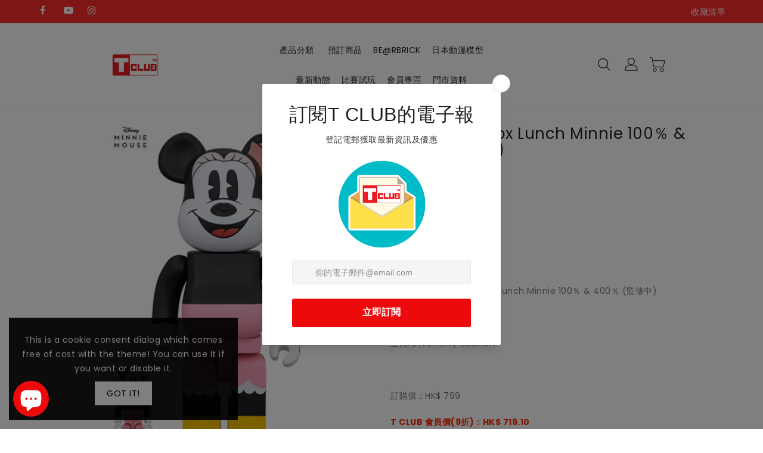

--- FILE ---
content_type: text/css
request_url: https://www.tclub.com.hk/cdn/shop/t/27/assets/theme.css?v=41363005069707618001692330934
body_size: 13930
content:
/** Shopify CDN: Minification failed

Line 4696:0 Expected "}" to go with "{"

**/
.row{margin-left:-15px;margin-right:-15px}
.page-width::after {
	content: '';
	display: table;
	clear: both;
}
.page-width {
	max-width: 1200px;
	margin: 0 auto;
    padding-left: 15px;
    padding-right: 15px;
}
@media (max-width:1199px) {
	.page-width {
		max-width: 940px;
	}
}
@media (max-width:991px) {
	.page-width {
		max-width: 720px;
	}
}
@media (max-width:767px) {
	.page-width {
		max-width: 576px;
	}
}
@media (max-width:543px) {
	.page-width {
		max-width: auto;
	}
}

/******************** main title  *********************/
  
 .section-header.main-title {
   margin-bottom: 25px;
}
.section-header > h2 {
   position: relative;
   text-align: center;
   font-size: 35px;
   line-height: 35px;
   padding-bottom: 0;
   margin: 0;
   font-weight: 600;
   color: #232323;
   letter-spacing: 0.5px;
   display: inline-block;
   vertical-align: middle;
   text-transform: unset;
  font-family: var(--font-title-family);
}
 @media (max-width: 991px) {
   .section-header > h2 {
    /* If media is below 992 */
     font-size: 28px;
     line-height: 30px;
  }
}
 @media (max-width: 543px) {
   .section-header > h2 {
    /* If media is below 544 */
     font-size: 24px;
     line-height: 26px;
  }
}
 .section-header .seperator {
   height: 9px;
   width: 60px;
   position: relative;
   margin: 0 10px;
   top: 4px;
   display: inline-block;
   vertical-align: middle;
   text-align: center;
   background-repeat: no-repeat;
   background-position: center;
}
 @media (max-width: 991px) {
   .section-header .seperator {
     top: 2px;
  }
}
 @media (max-width: 543px) {
   .section-header .seperator {
     display: none;
  }
}



  
/************************  featured Product  *********************/
  
  .card--product .spr-badge{
    text-align:center;
    position:absolute;
    left:0;
    right:0;
    bottom: 10px;
  }
   @media (max-width: 543px) {
    .card--product .mobile-review .spr-badge{
     bottom: 55px;
    }
   }
  .card-information .card-information__wrapper{
    text-align:center;
  }
  .card-information .card-information__text{
    padding-right:0;
    color: #222;
    text-decoration: none;
    font-weight: 400;
    font-size: 16px;
    line-height: 18px;
    font-family: var(--font-body-family);
    text-transform: capitalize;
    margin: 0;
  }
  
  .card-information .price {
    justify-content:center;
    margin-bottom:4px;
  }
  .price--on-sale .price-item--regular,.price--on-sale,.price__regular .price-item--regular{
    color: var(--brand-secondary);
    vertical-align: inherit;
    font-size: 16px;
    font-weight: 500;
    letter-spacing: 0;
  }
  .price--on-sale .price-item--regular{
    color: #888888;
  }
 .price-item--sale,.price--on-sale .price-item--sale{
    padding-left:5px;
  }
  .product-desc{
     display:none;
     color:#787878;
     letter-spacing:0.5px;
    font-weight:400;
    line-height:24px;
  }
  .product-flags .sale {
    position: absolute;
    top: 10px;
    color: var(--sale-text-color);
    min-height: 40px;
    min-width: 40px;
    left: 10px;
    border-radius: 50%;
    background: var(--sale-bg-color);
    text-align: center;
    font-size: 10px;
    font-weight: 600;
    padding:0 4px;
    display:flex;
    align-items:center;
    justify-content:center;
    box-sizing: border-box;
    -webkit-transition: all .5s;
    -moz-transition: all .5s;
    -ms-transition: all .5s;
    -o-transition: all .5s;
    transition: all .5s;
  }
  @media (max-width: 543px) {
      .product-flags .sale {
        min-height: 20px;
        border-radius: 4px;
      }
  }
  .outstock-overlay{
    position: absolute;
    background: var(--soldout-bg-color);
    text-align: center;
    padding: 7px;
    width: auto;
    color: var(--soldout-text-color);
    display: block;
    font-size: 9px;
    font-weight: 600;
    border-radius: 4px;
    top: 10px;
    right: 10px;
    line-height: 8px;
    -webkit-transition: all .6s;
    -moz-transition: all .6s;
    -ms-transition: all .6s;
    -o-transition: all .6s;
    transition: all .6s;
  }
 @media (max-width: 767px) {
    .outstock-overlay{
       display:none
    }
 }
  @media (min-width: 768px) {
    .outstock-overlay{
      opacity: 1;
      -webkit-transform: translateX(0px);
      -moz-transform: translateX(0px);
      -ms-transform: translateX(0px);
      -o-transform: translateX(0px);
      transform: translateX(0px);
    }
  }
 .template-404 .card-wrapper:hover .outstock-overlay,
.template-cart .card-wrapper:hover .outstock-overlay{
      opacity: 1;
      -webkit-transform: translateX(0px);
      -moz-transform: translateX(0px);
      -ms-transform: translateX(0px);
      -o-transform: translateX(0px);
      transform: translateX(0px);
}
  .spr-badge{
   line-height:1.2;
  }
  .spr-badge .spr-starrating{
   margin: 0px;
  }
  .spr-badge .spr-badge-caption{
    display:none;
  }
 .spr-badge i {
    opacity: 1!important;
    height: unset;
    width: unset;
    top: 0;
    font-style: normal;
    margin: 0 1px;
}
  .spr-badge i.spr-icon-star:before,.spr-badge i.spr-icon-star-half-alt:before{
    display:none;
  }
 .spr-badge i.spr-icon:after {
   content: '\F005';
   font-family: "FontAwesome";
   color: #ccc;
   font-size: 14px;
   -webkit-transition: all 0.7s;
   -moz-transition: all 0.7s;
   -ms-transition: all 0.7s;
   -o-transition: all 0.7s;
   transition: all 0.7s;
}
 .spr-badge i.spr-icon-star-empty:before {
   display: none ! important;
}

 .spr-badge i.spr-icon-star:after{
   content: "\F005";
   font-family: "FontAwesome";
   color: #fec42d;
   font-size: 14px;
   -webkit-transition: all 0.7s;
   -moz-transition: all 0.7s;
   -ms-transition: all 0.7s;
   -o-transition: all 0.7s;
   transition: all 0.7s;
}
.spr-badge i.spr-icon-star-half-alt:after{
   content: "\f123";
   font-family: "FontAwesome";
   color: #FEC42D;
   font-size: 14px;
   -webkit-transition: all 0.7s;
   -moz-transition: all 0.7s;
   -ms-transition: all 0.7s;
   -o-transition: all 0.7s;
   transition: all 0.7s;
}
.card-information{
  padding-bottom:10px;
  overflow:hidden;
}
  .thumbnail-buttons {
	     position: absolute;
    right: 0;
    left: 0;
    bottom: 0;
    text-align: center;
    margin: 0 auto;
    -webkit-transition: all .5s;
    -moz-transition: all .5s;
    -o-transition: all .5s;
    transition: all .5s;
}
@media (max-width: 767px) {
  .thumbnail-buttons{
     position: unset;
  }
}
 .thumbnail-buttons .btn-info{
	 width: 40px;
	 height: 40px;
   margin:0 2px;
	 box-shadow: 0 0 4px 2px rgba(0, 0, 0, 0.1);
	 position: relative;
	 border: 0;
	 background-color: var(--product-btn-bg-color);
	 padding: 0;
	 display: inline-block;
     vertical-align:middle;
     cursor: pointer;
     border-radius: 50%;
       -webkit-transition: all 0.9s;
	 -moz-transition: all 0.9s;
     -ms-transition: all 0.9s;
	 -o-transition: all 0.9s;
	 transition: all 0.9s;
}
  .thumbnail-buttons .wishlist{
     -webkit-transition: all 0.6s;
	 -moz-transition: all 0.6s;
     -ms-transition: all 0.6s;
	 -o-transition: all 0.6s;
	 transition: all 0.6s;
  }
  
  .thumbnail-buttons .cart-btn {
     -webkit-transition: all 0.3s;
	 -moz-transition: all 0.3s;
     -ms-transition: all 0.3s;
	 -o-transition: all 0.3s;
	 transition: all 0.3s;
    
  }
.thumbnail-buttons .btn-info svg {
     -webkit-transition: all .2s;
       -moz-transition: all .2s;
       -o-transition: all .2s;
       transition: all .2s;
    }
  
  .thumbnail-buttons .btn-info.sold-out{
      cursor: not-allowed;
  }
  .thumbnail-buttons .cart-btn.loading{
    background-color:var(--product-btn-bg-hover-color);
  }
  .thumbnail-buttons .cart-btn.loading svg{
     opacity:0;
  }
  .thumbnail-buttons .cart-btn.loading:before{
     position: absolute;
     content: "\f1ce";
     font-family: "FontAwesome";
     color: var(--product-icon-hover-color);
     width: 40px;
     height: 40px;
     display: flex;
     border-radius: 50%;
     align-items: center;
     justify-content: center;
     top: 0;
     left: 0;
     right: 0;
     margin: 0 auto;
       text-align:center;
     -webkit-animation: fa-spin2s infinite linear;
     -moz-animation: fa-spin 2s infinite linear;
     -o-animation: fa-spin 2s infinite linear;
     animation:fa-spin 2s infinite linear;
  }
      
  .thumbnail-buttons .wishlist .loader-btn{
    text-align:center;
    width: 40px;
	height: 40px;
    display: flex;
     border-radius: 50%;
    align-items: center;
    justify-content: center;
    background-color: var(--product-btn-bg-hover-color);
  }
  .thumbnail-buttons .wishlist .loader-btn i{
    color: var(--product-icon-hover-color);
    width:15px;
    height:15px;
  }
 @media (min-width: 768px) {
	 .thumbnail-buttons .btn-info {
		 opacity: 0;
		 -webkit-transform: translateX(-70px);
		 -moz-transform: translateX(-70px);
		 -ms-transform: translateX(-70px);
		 -o-transform: translateX(-70px);
		 transform: translateX(-70px);
	}
}
 .thumbnail-buttons .btn-info svg {
	 fill: var(--product-icon-color);
	 width: 40px;
	 height: 40px;
}
  .thumbnail-buttons .btn-info span {
	display:none;
} 
 .thumbnail-buttons .btn-info:hover{
	 background-color: var(--product-btn-bg-hover-color);
}
 .thumbnail-buttons .btn-info:hover svg {
	 fill: var(--product-icon-hover-color);
}
 @media (min-width: 768px) {
  .card-wrapper:hover .thumbnail-buttons .btn-info {
    opacity: 1;
    -webkit-transform: translateX(0px);
    -moz-transform: translateX(0px);
    -ms-transform: translateX(0px);
    -o-transform: translateX(0px);
    transform: translateX(0px);
  } 
  .card-wrapper:hover .outstock-overlay{
         opacity: 0;
		 -webkit-transform: translateX(100px);
		 -moz-transform: translateX(100px);
		 -ms-transform: translateX(100px);
		 -o-transform: translateX(100px);
		 transform: translateX(100px);
  }
   .card-wrapper:hover .price{
     opacity: 0;
   }
   .card-wrapper .price{
     -webkit-transition: all .5s;
    -moz-transition: all .5s;
    -o-transition: all .5s;
    transition: all .5s;
   }
 }
  
    
  
  @media (max-width: 543px) {
    .card-information .card-information__text{
      font-size:14px;
    }
    .price--on-sale .price-item--regular,.price--on-sale,.price__regular .price-item--regular{
      font-size: 14px;
    }
    .thumbnail-buttons .btn-info{
      width: 30px;
      height: 30px;

    }
    .thumbnail-buttons .wishlist .loader-btn{
      width: 30px;
      height: 30px;
    }
    .thumbnail-buttons .cart-btn.loading:before{
      width: 30px;
      height: 30px;
    }
    .thumbnail-buttons .btn-info svg {
      width: 30px;
      height: 30px;
    }
  }
  
  

  
 

  

/*************************************** Header.css *****************************/
@media (max-width: 991px) {
  #header .nav-header .social-block {
        display: none;
  }
}
#header .nav-header .footer-social ul li a{
  background:transparent;
}
#header .nav-header .footer-social ul li a i, #header .nav-header .footer-social ul li a svg{
  color: var(--navbar-text-color);
}
#header .nav-header .footer-social ul li:hover a i, #header .nav-header .footer-social ul li:hover a svg{
  color: var(--navbar-text-hover-color);
}
  #header .nav-header {
   background: transparent;
   color: var(--navbar-text-color);
   font-size: 15px;
   position: relative;
   max-width: 1290px;
   margin: 0 auto;
}
 @media (max-width: 1299px) {
   #header .nav-header {
     max-width: 100%;
     background: var(--navbar-background-color);
  }
}
 @media (max-width: 767px) {
   #header .nav-header {
     float: none;
     text-align: center;
  }
}
 @media (min-width: 1300px) {
   #header .nav-header:before, #header .nav-header:after {
     content: "";
     left: 13px;
     top: -31px;
     position: absolute;
     -webkit-transition: all 0.5s;
     -moz-transition: all 0.5s;
     -o-transition: all 0.5s;
     transition: all 0.5s;
     width: 58px;
     height: 58px;
     transform: rotate(45deg);
     box-shadow: 0px 1px 4px 3px rgba(0, 0, 0, 0.3);
  }
}
 @media (min-width: 1300px) {
   #header .nav-header:after {
     right: 11px;
     left: auto;
  }
}
 @media (min-width: 1300px) {
   #header .nav-header .page-width {
     border-bottom: 3px solid var(--navbar-text-hover-color);
     box-shadow: 0px 0px 4px 3px rgba(0, 0, 0, 0.3);
     position: relative;
     z-index: 5;
  }
   #header .nav-header .page-width:before, #header .nav-header .page-width:after {
     content: "";
     left: -44px;
     top: 0;
     position: absolute;
     border-left: 44px solid transparent;
     -webkit-transition: all 0.5s;
     -moz-transition: all 0.5s;
     -o-transition: all 0.5s;
     border-top: 44px solid var(--navbar-text-hover-color);
     transition: all 0.5s;
     z-index: -1;
  }
   #header .nav-header .page-width:after {
     border-right: 46px solid transparent;
     border-left: unset;
     left: auto;
     right: -46px;
  }
}
 @media (min-width: 1300px) {
   #header .nav-header .page-width .row {
     background: var(--navbar-background-color);
     position: relative;
  }
}
 @media (min-width: 768px) {
   #header .nav-header .page-width .row {
     display: flex;
     align-items: center;
  }
}
 @media (min-width: 1300px) {
   #header .nav-header .page-width .row:before, #header .nav-header .page-width .row:after {
     content: "";
     left: -40px;
     top: 0;
     position: absolute;
     border-top: 40px solid var(--navbar-background-color);
     border-left: 41px solid transparent;
     -webkit-transition: all 0.5s;
     -moz-transition: all 0.5s;
     -o-transition: all 0.5s;
     transition: all 0.5s;
  }
   #header .nav-header .page-width .row:after {
     border-right: 41px solid transparent;
     border-left: unset;
     left: auto;
     right: -40px;
  }
}
 
@media (min-width: 992px) {
  #header .header-top-height{
        min-height: 91px;
  }
}

#header .nav-header .footer-social{
  margin-top:0;
}

#header .header-top {
  position: relative;
  text-align: center;
  padding:20px 0;
      border-bottom: 1px solid #eee;
}
@media (min-width: 992px) {
  #header .header-top{
   background: var(--header-bg-color);
  }
}

@media (min-width: 992px) {
  #header .header-top>.page-width>.row {
    display: flex;
    align-items: center;
  }
}

@media (max-width: 991px) {
  #header .header-top {
    overflow: hidden;
    padding: 6px 0;
    z-index: unset;
  }
}

#header .desktop-user-info {
  text-align: right;
  position: relative;
}

@media (max-width: 991px) {
  #header .desktop-user-info {
    text-align: center;
    width: 100%;
  }
}

#header .desktop-user-info .user_info,
#header .desktop-user-info .checkout,
#header .desktop-user-info .wishlist,
#header .desktop-user-info .contact {
  display: inline-block;
  vertical-align: middle;
  padding: 8px 8px;
  position: relative;
  -webkit-transition: all 0.5s;
  -moz-transition: all 0.5s;
  -o-transition: all 0.5s;
  transition: all 0.5s;
}


@media (max-width: 767px) {
  #header .desktop-user-info .user_info,
  #header .desktop-user-info .checkout,
  #header .desktop-user-info .wishlist,
  #header .desktop-user-info .contact {
    padding: 6px 6px;
  }
}

#header .desktop-user-info .user_info a,
#header .desktop-user-info .checkout a,
#header .desktop-user-info .wishlist a,
#header .desktop-user-info .contact a {
  color: var( --navbar-text-color);
  font-weight: 400;
  font-size: 14px;
  line-height: 22px;
  letter-spacing: 0.5px;
  -webkit-transition: all 0.5s;
  -moz-transition: all 0.5s;
  -o-transition: all 0.5s;
  transition: all 0.5s;
}

@media (max-width: 991px) {
  #header .desktop-user-info .user_info a,
  #header .desktop-user-info .checkout a,
  #header .desktop-user-info .wishlist a,
  #header .desktop-user-info .contact a {
    color: #fff;
  }
}

#header .desktop-user-info .user_info a:hover,
#header .desktop-user-info .checkout a:hover,
#header .desktop-user-info .wishlist a:hover,
#header .desktop-user-info .contact a:hover {
  color: var( --navbar-text-hover-color);
}



#header .header-logo-section {
  position: relative;
  text-align: left;
}
@media (min-width: 992px) and (max-width: 1199px) {
   #header .header-logo-section {
     width: 20%;
  }
}

#header .header-logo-section .header__logo {
  margin: 0;
}

#header .header-logo-section .header__logo a {
  display: inline-block;
}

#header .header-logo-section .header__logo a.site-header__logo-link {
  color: var(--header-icon-color);
  font-weight: 400;
  font-size: 18px;
}

#header .header-logo-section.logo-left {
  text-align: left;
}

@media (max-width: 991px) {
  #header .header-logo-section.logo-left {
    text-align: center;
  }
}

#_desktop_search,
#_mobile_search {
  cursor: pointer;
  position: relative;
  padding: 0;
  display: inline-block;
  vertical-align:middle;
}



#_desktop_search .search-toggle,
#_mobile_search .search-toggle {
  width: 40px;
  height: 40px;
  display: block;
  -webkit-transition: all 0.5s;
  -moz-transition: all 0.5s;
  -o-transition: all 0.5s;
  transition: all 0.5s;
  cursor: pointer;
}

#_desktop_search .search-toggle svg,
#_mobile_search .search-toggle svg {
  width: 40px;
  height: 40px;
  fill: var(--header-icon-color);
  -webkit-transition: all .2s;
       -moz-transition: all .2s;
       -o-transition: all .2s;
       transition: all .2s;
}

@media (max-width: 991px) {
  #_desktop_search .search-toggle svg,
  #_mobile_search .search-toggle svg {
    fill: #232323;
  }
}

@media (min-width: 992px) {
  #_desktop_search .search-toggle:hover svg,
  #_mobile_search .search-toggle:hover svg {
    fill: var(--header-icon-hover-color);
  }
}

#_desktop_search .search-info,
#_mobile_search .search-info {
  position: absolute;
  right: 0;
  top: 40px;
  z-index: 99;
}

@media (max-width: 991px) {
  #_desktop_search .search-info,
  #_mobile_search .search-info {
    left: 0;
    right: auto;
  }
}

#_desktop_search .search-info form,
#_mobile_search .search-info form {
  width: 100%;
  max-width: 400px;
}

#_desktop_search .search-info form .search-tag,
#_mobile_search .search-info form .search-tag {
  display: none;
}

#_desktop_search .search-info .search__input,
#_mobile_search .search-info .search__input {
  min-width: 280px;
  width: 100%;
  border: 1px solid #e7e7e7;
  border-radius: 0;
  height: 40px;
  padding: 5px 15px;
  padding-right: 40px;
  margin: 0;
  background: #fff;
  text-transform: capitalize;
  font-size: 14px;
  font-weight: 400;
  letter-spacing: 0.8px;
  color: #777;
}

@media (max-width: 375px) {
  #_desktop_search .search-info .search__input,
  #_mobile_search .search-info .search__input {
    min-width: 240px;
  }
}

#_desktop_search .search-info .search__input:hover+.btn--link,
#_mobile_search .search-info .search__input:hover+.btn--link {
  opacity: 1;
}

#_desktop_search .search-info .search__input::-moz-placeholder,
#_mobile_search .search-info .search__input::-moz-placeholder {
  color: #777;
  opacity: 1;
}

#_desktop_search .search-info .search__input::-webkit-input-placeholder,
#_mobile_search .search-info .search__input::-webkit-input-placeholder {
  color: #777;
  opacity: 1;
}

#_desktop_search .search-info .search__input:focus,
#_mobile_search .search-info .search__input:focus {
  background: #fff;
}

#_desktop_search .search-info .search-header__submit,
#_mobile_search .search-info .search-header__submit {
  position: absolute;
  right: 0;
  top: 0;
  border: none;
  background: transparent;
  height: 40px;
  width: 40px;
  font-size: 15px;
  font-weight: 400;
  color: #232323;
  line-height: 35px;
  text-align: center;
  padding: 0;
  cursor:pointer;
  outline: none;
  z-index: 11;
  -ms-transition: all 0.5s;
  -webkit-transition: all 0.5s;
  -moz-transition: all 0.5s;
  -o-transition: all 0.5s;
  transition: all 0.5s;
}

#_desktop_search .search-info .search-header__submit:place-holder,
#_mobile_search .search-info .search-header__submit:place-holder {
  opacity: 1;
}

#_desktop_search .search-info .search-header__submit.btn--link:hover,
#_mobile_search .search-info .search-header__submit.btn--link:hover,
#_desktop_search .search-info .search-header__submit.btn--link:focus,
#_mobile_search .search-info .search-header__submit.btn--link:focus {
  opacity: 1;
}

#_desktop_search .search-info .search-header__submit .icon__fallback-text,
#_mobile_search .search-info .search-header__submit .icon__fallback-text {
  display: none;
  color: #fff;
  position: unset !important;
  height: 35px;
  width: auto;
  line-height: 32px;
  font-size: 16px;
  -webkit-transition: all 0.5s;
  -moz-transition: all 0.5s;
  -o-transition: all 0.5s;
  transition: all 0.5s;
}

@media (max-width: 543px) {
  #_desktop_search .search-info .search-header__submit .icon__fallback-text,
  #_mobile_search .search-info .search-header__submit .icon__fallback-text {
    /* If media is below 544 */
    font-size: 14px;
  }
}

#_desktop_search .search-info .search-header__submit .search-logo,
#_mobile_search .search-info .search-header__submit .search-logo {
  display: block;
}

#_desktop_search .search-info .search-header__submit .search-logo i,
#_mobile_search .search-info .search-header__submit .search-logo i {
  color: #222;
}

#_desktop_search .search-info .search-header__submit .search-logo:hover i,
#_mobile_search .search-info .search-header__submit .search-logo:hover i {
  color: var(--brand-secondary);
}

#_desktop_search .search-info .search-results li a img,
#_mobile_search .search-info .search-results li a img {
  border: 1px solid #e9e9e9;
}

#_desktop_search .search-info .search-results li a .price,
#_mobile_search .search-info .search-results li a .price {
  padding-top: 0;
}

#_desktop_user_info,
#_mobile_user_info {
  cursor: pointer;
  position: relative;
  display: inline-block;
  -webkit-transition: all 0.5s;
  -moz-transition: all 0.5s;
  -o-transition: all 0.5s;
  transition: all 0.5s;
}


#_desktop_user_info #user-notification,
#_mobile_user_info #user-notification{
      background-color: #fff;
    border: 1px solid #e9e9e9;
    padding: 20px;
    position: absolute;
    right: 0;
    left: auto;
    text-align: left;
    width: 350px;
    z-index: 9;
   overflow:hidden;
}
@media (max-width: 543px) {
  #_desktop_user_info #user-notification,
  #_mobile_user_info #user-notification{
      width: 300px;
  }
}
  @media (max-width: 480px) {
    #_desktop_user_info #user-notification,
    #_mobile_user_info #user-notification{
      width: 280px;
    }
  }
   @media (max-width: 375px) {
    #_desktop_user_info #user-notification,
    #_mobile_user_info #user-notification{
      width: 260px;
    }
  }
.toggle-dropdown{
   right: 0;
   visibility: hidden;
   opacity: 0;
   transform: scale(0);
   transition: opacity .25s ease-in-out,transform .25s ease-in-out,visibility .25s ease-in-out;
   will-change: transform;
 }
.toggle-dropdown.active{
    visibility: visible;
    opacity: 1;
    transition: opacity .4s cubic-bezier(0, 1, .4, 1),transform .4s cubic-bezier(.18, 1.25, .4, 1),visibility .4s linear;
    transform: scale(1);
 }
  
  .ishi-panel-data{
    visibility: hidden;
    transition: transform .5s cubic-bezier(.23, 1, .32, 1),visibility .5s cubic-bezier(.23, 1, .32, 1);
    width:100%;
    position:absolute;
    top: 0;
    left: 0;
    background:#fff;
  }
   .ishi-panel-data-slide{
    top: 0;
    left: 0;
    transform: translateX(100%);
  }
  .ishi-panel-data-default{
     transform: translateX(-100%);
  }
  .ishi-panel-data.active{
     transform: translateX(0);
     visibility: visible;
     position:unset;
  }
 
#_desktop_user_info #user-notification .customer.login,
#_mobile_user_info #user-notification .customer.login{
   max-width: 100%; 
   padding: 0;
   box-shadow: none;
   margin-bottom: 0;
} 
#_desktop_user_info #user-notification .customer.login h2,
#_mobile_user_info #user-notification .customer.login h2{
  margin-top:0;
}
#_desktop_user_info #user-notification .customer.login .forgot,
#_mobile_user_info #user-notification .customer.login .forgot{
  float: right;
  display: block;
  margin-bottom: 15px;
  font-size: 13px;
}
#_desktop_user_info #user-notification .customer.login p,
#_mobile_user_info #user-notification .customer.login p{
  margin-bottom:0;
   color:#232323;
}
#_desktop_user_info #user-notification .customer.login form,
#_mobile_user_info #user-notification .customer.login form{
  margin-top:20px;
}
#_desktop_user_info #user-notification .customer.login .btn,
#_mobile_user_info #user-notification .customer.login .btn{
    display: block;
    float: none;
    width: 100%;
    font-size: 16px;
    font-weight: 400;
    line-height: 20px;
    margin-bottom: 15px;
    margin-top: 0;
  
}
  #_desktop_user_info #user-notification .customer.login #create_customer .btn,
  #_mobile_user_info #user-notification .customer.login #create_customer .btn{
      margin-top: 20px;
  }
  #_desktop_user_info #user-notification .customer.login button,
  #_mobile_user_info #user-notification .customer.login button{
         margin: 15px 0 0;
    display: block;
    width: 100%;
  }
  #_desktop_user_info #user-notification .customer.login .field input,
  #_mobile_user_info #user-notification .customer.login .field input{
    padding:10px;
    height: 4rem;
  }
  #_desktop_user_info #user-notification .customer.login .field input:-webkit-autofill,
  #_mobile_user_info #user-notification .customer.login .field input:-webkit-autofill,
  #_desktop_user_info #user-notification .customer.login .field input:focus,
  #_mobile_user_info #user-notification .customer.login .field input:focus,
  #_desktop_user_info #user-notification .customer.login .field input:not(:placeholder-shown),
  #_mobile_user_info #user-notification .customer.login .field input:not(:placeholder-shown),
  #_desktop_user_info #user-notification .customer.login .field input:-webkit-autofill,
  #_mobile_user_info #user-notification .customer.login .field input:-webkit-autofill {
    padding: 1.7rem 1.5rem 0.8rem;
  }
  #_desktop_user_info #user-notification .customer.login .field label,
  #_mobile_user_info #user-notification .customer.login .field label{
    top: 1rem;
  }
  #_desktop_user_info #user-notification .customer.login .field input:-webkit-autofill~label,
  #_mobile_user_info #user-notification .customer.login .field input:-webkit-autofill~label,
  #_desktop_user_info #user-notification .customer.login .field input:focus~label,
  #_mobile_user_info #user-notification .customer.login .field input:focus~label,
  #_desktop_user_info #user-notification .customer.login .field input:not(:placeholder-shown)~label,
  #_mobile_user_info #user-notification .customer.login .field input:not(:placeholder-shown)~label {
    top: 0.2rem;
  }
  #_desktop_user_info #user-notification .customer.login .field,
  #_mobile_user_info #user-notification .customer.login .field{
        margin: 1.5rem 0 0 0;
  }
#_desktop_user_info .userinfo-title,
#_mobile_user_info .userinfo-title {
  cursor: pointer;
  display:block;
}

#_desktop_user_info .userinfo-title .userinfo-toggle,
#_mobile_user_info .userinfo-title .userinfo-toggle {
  display: inline-block;
  vertical-align: middle;
}

#_desktop_user_info .userinfo-title .userinfo-toggle svg,
#_mobile_user_info .userinfo-title .userinfo-toggle svg {
  fill: var(--header-icon-color);
  display: inline-block;
  vertical-align: middle;
  width: 40px;
  height: 40px;
  -webkit-transition: all .2s;
       -moz-transition: all .2s;
       -o-transition: all .2s;
       transition: all .2s;
}
@media (min-width: 992px) {
  #_desktop_user_info:hover .userinfo-title .userinfo-toggle svg,
  #_mobile_user_info:hover .userinfo-title .userinfo-toggle svg {
    fill: var(--header-icon-hover-color);
  }
}
@media (max-width: 991px) {
  #_desktop_user_info .userinfo-title .userinfo-toggle svg,
  #_mobile_user_info .userinfo-title .userinfo-toggle svg {
    fill: #232323;
  }
}

#_desktop_cart,
#_mobile_cart {
  position: relative;
  display: inline-block;
  vertical-align:middle;
}


#_desktop_cart .cart-display .cart-logo,
#_mobile_cart .cart-display .cart-logo {
  display: inline-block;
  vertical-align: middle;
  -webkit-transition: all 0.5s;
  -moz-transition: all 0.5s;
  -o-transition: all 0.5s;
  transition: all 0.5s;
      cursor: pointer;
}

#_desktop_cart .cart-display .cart-logo svg,
#_mobile_cart .cart-display .cart-logo svg {
  width: 40px;
  height: 40px;
  display: inline-block;
  vertical-align: middle;
  fill: var(--header-icon-color);
  -webkit-transition: all .2s;
       -moz-transition: all .2s;
       -o-transition: all .2s;
       transition: all .2s;
}

@media (max-width: 991px) {
  #_desktop_cart .cart-display .cart-logo svg,
  #_mobile_cart .cart-display .cart-logo svg {
    fill: #232323;
  }
}
  @media (min-width: 992px) {
  #_desktop_cart .cart-display .cart-logo:hover svg,
  #_mobile_cart .cart-display .cart-logo:hover svg {
    fill: var(--header-icon-hover-color);
  }
}
#_desktop_cart .cart-display .cart-count-bubble:empty,
#_mobile_cart .cart-display .cart-count-bubble:empty{
  display: none;
}

#_desktop_cart .cart-display .cart-count-bubble,
#_mobile_cart .cart-display .cart-count-bubble {
  background-color: var(--button-bg-color);
  border-radius: 50%;
  color: var(--button-text-color);
  font-size: 11px;
  font-weight: 400;
  height: 15px;
  left: auto;
  position: absolute;
  right: 3px;
  text-align: center;
  top: 2px;
  bottom:auto;
  display: flex;
  justify-content: center;
  align-items: center;
  width: 15px;
  line-height: 15px;
  -webkit-transition: all 0.5s;
  -moz-transition: all 0.5s;
  -o-transition: all 0.5s;
  transition: all 0.5s;
}

@media (max-width: 991px) {
  #_desktop_cart .cart-display .cart-count-bubble,
  #_mobile_cart .cart-display .cart-count-bubble {
    border-radius: 50%;
    top: 4px;
    right: 6px;
    width: 14px;
    line-height: 14px;
    height: 14px;
  }
}
  


.header-right {
  text-align: right;
}
@media (min-width: 992px) and (max-width: 1199px) {
   #header .header-right {
     width: 20%;
  }
}
 @media (min-width: 992px) and (max-width: 1199px) {
   #header .megamenu-header {
     width: 200%;
  }
}

/*-------------fixed-header--------------*/
.fixed-header{
  position: fixed !important;
  border: none !important;
  margin: 0 !important;
  top: 0;
  left: 0;
  width: 100%;
  max-width: 100%;
  z-index: 99;
  right: 0;
  padding: 0;
  box-shadow: 0 0 4px 2px rgba(0, 0, 0, 0.1);
  animation: slide-down 0.7s;
  -moz-animation: slide-down 0.7s;
  -webkit-animation: slide-down 0.7s;
  -o-animation: slide-down 0.7s;
  overflow: visible;
}
@keyframes slide-down {
   0% {
     transform: translateY(-100%);
     -webkit-transform: translateY(-100%);
     -ms-transform: translateY(-100%);
     -o-transform: translateY(-100%);
     -moz-transform: translateY(-100%);
  }
   100% {
     transform: translateY(0);
     -webkit-transform: translateY(0);
     -ms-transform: translateY(0);
     -o-transform: translateY(0);
     -moz-transform: translateY(0);
  }
}
  .wrapper-nav{
     min-height:50px;
  } 
.navfullwidth{
  background:var(--menu-bg-color);
}
  
#shopify-section-Ishi_megamenu {
  float: none;
  text-align: center;
}

#_desktop_top_menu {
  padding: 0;
}

#_desktop_top_menu #top-menu .sub-menu {
  position: absolute;
  top: 70%;
  left: 15px;
  background: #fff;
  border: none;
  width: auto;
  z-index: 18;
  overflow: hidden;
  padding: 15px;
  border-radius: 0;
  visibility: hidden;
  text-align: center;
  -webkit-transition: all 0.5s;
  -moz-transition: all 0.5s;
  -o-transition: all 0.5s;
  transition: all 0.5s;
  opacity: 0;
  box-shadow: 0 0 0 1px rgba(0, 0, 0, 0.1);
  transform: translateY(60px);
  -webkit-transform: translateY(60px);
  -ms-transform: translateY(60px);
  -o-transform: translateY(60px);
  -moz-transform: translateY(60px);
}


#_desktop_top_menu #top-menu>li:hover:hover .sub-menu {
  top: 100%;
  opacity: 1;
  transform: translateY(0);
  visibility: visible;
}

#top-menu h3 {
  position: relative;
  margin: 0;
  letter-spacing: 0.5px;
  font-size: 17px;
  font-weight: 500;
}

@media (max-width: 991px) {
  #top-menu h3 {
    font-size: 15px;
    font-weight: 400;
  }
}

#top-menu>li {
  display: inline-block;
  vertical-align: middle;
  position: relative;
}

#top-menu>li:last-child .dropdown-item:after {
  display: none;
}

@media (max-width: 991px) {
  #top-menu>li {
    display: block;
    padding: 15px 0;
    border-bottom: 1px solid #eee;
  }
  #top-menu>li:last-child {
    border-bottom: none;
  }
}

#top-menu>li .dropdown-item {
  white-space: normal;
}

#top-menu>li>a {
  display: block;
  padding: 15px 7px;
  position: relative;
}

@media (max-width: 991px) {
  #top-menu>li>a {
    /* If media is below 992 */
    display: inline-block;
    vertical-align: middle;
    padding: 15px;
  }
}

@media (min-width: 992px) and (max-width: 1199px) {
  #top-menu>li>a {
    padding: 15px 5px;
  }
}

#top-menu>li>a .title {
  color: var(--header-icon-color);
  font-weight: 400;
  font-size: 14px;
  line-height: 20px;
  font-family: var(--font-body-family);
  -webkit-transition: all 0.5s;
  -moz-transition: all 0.5s;
  -o-transition: all 0.5s;
  transition: all 0.5s;
}

@media (max-width: 991px) {
  #top-menu>li>a .title {
    /* If media is below 992 */
    float: left;
    color: #232323;
    line-height: 20px;
    font-weight: 400;
    font-size: 16px;
  }
}

#top-menu>li>a i {
  display: none;
}

#top-menu>li>a span {
  background: #f00 none repeat scroll 0 0;
  border-radius: 2px;
  font-family: var(--font-body-family);
  font-size: 8px;
  font-weight: 500;
  padding: 2px 4px;
  position: absolute;
  top: 4px;
  letter-spacing: 0.5px;
  color: #fff;
  line-height: 8px;
  right: 1px;
  z-index: 0;
}

@media (max-width: 1199px) {
  #top-menu>li>a span {
    right: -7px;
    top: 3px;
  }
}

@media (max-width: 991px) {
  #top-menu>li>a span {
    display: none;
  }
}

@media (max-width: 991px) {
  #top-menu>li>a span {
    /* If media is below 992 */
    padding: 0 3px;
    top: 0px;
    float: right;
    left: auto;
    right: 0;
    position: relative;
    margin: 0 6px;
  }
}

#top-menu>li>a span.new {
  background: #666 none repeat scroll 0 0;
}


@media (min-width: 992px) {
  #top-menu>li>a span.new:before {
    border-top: 5px solid #666;
  }
}

#top-menu>li>a span.sale {
  background: #7fbc1e none repeat scroll 0 0;
}


@media (min-width: 992px) {
  #top-menu>li>a span.sale:before {
    border-top: 5px solid #7fbc1e;
  }
}

@media (min-width: 992px) {
  #top-menu>li>a span:before {
    content: '';
    position: absolute;
    bottom: -4px;
    left: 0;
    width: 0;
    height: 0;
    border: 0 solid transparent;
    border-top-width: 0px;
    border-right-width: 0px;
    border-left-width: 0px;
    border-top-style: solid;
    border-top-color: transparent;
    border-left-width: 0px;
    border-right-width: 6px;
    border-top: 5px solid #f00;
    -moz-transform: scale(0.9999);
  }
}

@media (min-width: 992px) {
  #top-menu>li>a:hover .title {
    color: var(--header-icon-hover-color);
  }
}

.top-menu.mainmenu-dropdown {
  display: block;
  position: relative;
  overflow: hidden;
}

.top-menu.mainmenu-dropdown .sub-category {
  text-align: left;
  width: 200px;
  float: left;
  margin-bottom: 0px;
}

@media (max-width: 991px) {
  .top-menu.mainmenu-dropdown .sub-category {
    /* If media is below 992 */
    padding: 10px 0;
  }
}

.top-menu.mainmenu-dropdown .sub-category>a {
  padding-bottom: 4px;
  margin-bottom: 17px;
  position: relative;
}

.top-menu.mainmenu-dropdown .sub-category>a:before {
  border-top: 1px solid #ddd;
  bottom: -7px;
  content: "";
  position: absolute;
  left: 0;
  width: 50%;
}

@media (max-width: 991px) {
  .top-menu.mainmenu-dropdown .sub-category>a:before {
    /* If media is below 992 */
    display: none;
  }
}

.top-menu.mainmenu-dropdown .sub-category>a .inner-title {
  color: #232323;
}

.top-menu.mainmenu-dropdown .sub-category>a h3 {
  color: var(--brand-secondary);
  display: block;
  text-transform: capitalize;
  font-weight: 400;
  font-size: 14px;
}

@media (min-width: 992px) {
  .top-menu.mainmenu-dropdown .sub-category>a h3 {
    /* If media is above 991 */
    font-size: 15px;
  }
}

.top-menu.mainmenu-dropdown .sub-category ul .category:last-child a {
  padding-bottom: 0;
}

.top-menu.mainmenu-dropdown li a {
  font-family: var(--font-body-family);
  padding-bottom: 8px;
  font-size: 14px;
  display: block;
  color: #666;
  font-weight: 400;
}

@media (max-width: 991px) {
  .top-menu.mainmenu-dropdown li a {
    color: #232323;
  }
}

@media (min-width: 992px) {
  .top-menu.mainmenu-dropdown li a:hover {
    color: #232323;
  }
}

.top-menu .collapse {
  display: inherit;
}

.top-menu .popover {
  max-width: inherit;
}

.sub-menu .img-container {
  clear: both;
  margin-top: 20px;
}

@media (max-width: 991px) {
  .sub-menu .img-container {
    /* If media is below 992 */
    display: none;
  }
}

.grid__item.grid__item--header .card-wrapper{
    width: 140px;
}
  .grid__item.grid__item--header .card-wrapper .card--product a{
   padding:0;
  }
  .grid__item.grid__item--header .card-information .card-information__wrapper{
    text-align:left;
  }
  .grid__item.grid__item--header .card-information .price{
      justify-content: inherit;
        opacity: 1;
  }
  .grid__item.grid__item--header .card-information .card-information__text a{
    padding:0;
    color: #666;
  }
  
#mobile_top_menu_wrapper {
  position: fixed;
  top: 0;
  left: 0;
  width: 300px;
  bottom: 0;
  background: white;
  z-index: 9999;
  overflow-y: auto;
  overflow-x: auto;
}

#mobile_top_menu_wrapper #top_menu_closer {
  cursor: pointer;
  padding: 15px 15px 10px;
  text-align: right;
}

#mobile_top_menu_wrapper #top_menu_closer svg {
  width:18px;
  height:18px;
  color: #232323;
}

#mobile_top_menu_wrapper #_mobile_top_menu {
  padding: 0 15px;
}

#mobile_top_menu_wrapper #top-menu {
  margin-bottom: 0;
  text-align: left;
  display: block;
  padding: 0;
}

#mobile_top_menu_wrapper .top-menu .collapse-icons[aria-expanded="true"] .add {
  display: none;
}

#mobile_top_menu_wrapper .top-menu .collapse-icons[aria-expanded="true"] .remove {
  display: block;
}

#mobile_top_menu_wrapper .top-menu .collapse-icons .remove {
  display: none;
}

#mobile_top_menu_wrapper .top-menu .navbar-toggler {
  display: inline-block;
  padding: 0;
  position: absolute;
  right: 0;
  cursor: pointer;
  color: #333;
}

#mobile_top_menu_wrapper .top-menu .navbar-toggler i {
  font-size: 24px;
}

#mobile_top_menu_wrapper .top-menu a {
  padding: 0;
  margin: 0;
}

#mobile_top_menu_wrapper .top-menu .collapse {
  display: none;
}

#mobile_top_menu_wrapper .top-menu .collapse.in {
  display: block;
}

#mobile_top_menu_wrapper .top-menu .sub-menu {
  box-shadow: none;
  z-index: inherit;
  position: static;
  overflow: hidden;
  margin-left: 0;
  width: 100%;
  min-width: 100%;
  border: none;
}

#mobile_top_menu_wrapper .top-menu .sub-menu.collapse {
  display: none;
}

#mobile_top_menu_wrapper .top-menu .sub-menu.collapse.in {
  display: block;
}

#mobile_top_menu_wrapper .top-menu .sub-menu ul {
  margin: 0;
  padding: 0;
}

#mobile_top_menu_wrapper .top-menu .sub-menu ul>li {
  float: none;
  margin: 0;
}

#mobile_top_menu_wrapper .top-menu .sub-menu ul>li a {
  text-transform: none;
}

#mobile_top_menu_wrapper .top-menu .sub-menu ul {
  padding: 10px 0 0 15px;
}

#mobile_top_menu_wrapper .top-menu .sub-menu .mainmenu-dropdown li a {
  display: inline-block;
}

#mobile_top_menu_wrapper .top-menu .sub-menu .mainmenu-dropdown .sub-category .top-menu .category {
  padding: 10px 0 5px;
}

#mobile_top_menu_wrapper .top-menu .sub-menu .mainmenu-dropdown .sub-category .top-menu .category a {
  font-size: 14px;
}

#mobile_top_menu_wrapper .top-menu .popover {
  border-radius: 0;
}

.mobile-menu-overlay {
  background-color: rgba(0, 0, 0, .5);
  height: 100%;
  left: 0;
  opacity: 0;
  position: fixed;
  top: 0;
  transition: opacity 200ms, visibility 0ms 200ms;
  visibility: hidden;
  width: 100%;
  z-index: 9998;
  -webkit-transition: all 0.5s;
  -moz-transition: all 0.5s;
  -o-transition: all 0.5s;
  transition: all 0.5s;
}

.mobile-menu-overlay.active {
  opacity: 1;
  visibility: visible;
}
.mobile-navmenu{
  min-height: 61px;
}


@media (max-width: 991px) {
  .mobile-width {
    background-color: #fff;
    padding:10px 0;
    border-bottom:1px solid #e9e9e9;
  }
}
@media (max-width: 991px) {
  .template-index .mobile-width{
     border:none;
  }
}
.mobile-width .mobile-width-left {
  width: 30%;
    padding:0 5px;
    display: flex;
    align-items: center;
}

.mobile-width .mobile-width-left #menu-icon {
  cursor: pointer;
}

.mobile-width .mobile-width-left #menu-icon svg {
  width: 40px;
  height: 40px;
  display: inline-block;
  vertical-align: middle;
  fill: #232323;
}

.mobile-width #_mobile_logo {
    width: 40%;
    margin: 0 auto;
    text-align: center;
    padding: 0 5px;
}


.mobile-width .mobile-width-right {
     width: 30%;
    padding: 0 5px;
    display: flex;
    align-items: center;
    justify-content: flex-end;
}


.mobile-width .page-width>.row {
  display: flex;
  align-items: center;
}


 

/******************************** Footer.css *******************************/
  
  

.footer.footerimage {
   background-position: center;
   background-repeat: no-repeat;
   background-size: cover;
}
.footer.footer-color {
  background-color:var(--footer-bg-color);
  border-top: 1px solid #eee;
}
@media screen and (max-width: 991px) {
  .footer .grid {
    display: block;
    margin-left: 0;
  }
  .footer-block.grid__item {
    padding: 0;
    margin: 0 0 0.5rem;
    width: 100%;
    overflow:hidden;
  }

  .footer-block.grid__item:first-child {
    margin-top: 0;
  }
}

.footer__content-top {
  padding-bottom: 3rem;
  padding-top: 4rem;
  display: block;
}

@media screen and (min-width: 992px) {
  .footer__content-top {
    padding-top: 7rem;
    padding-bottom: 7rem;
  }

  .footer__content-top .grid {
    margin-left: -3rem;
    row-gap: 6rem;
    margin-bottom: 0;
  }

  .footer__content-top .grid__item {
    padding-left: 3rem;
  }
}


.footer-block:empty {
  display: none;
}

.footer-block--newsletter {
  margin-bottom: 25px;
}


@media screen and (min-width: 992px) {
  .footer-block {
    display: block;
    margin-top: 0;
  }
  .footer-block--newsletter {
    margin-bottom:0;
  }
}
@media screen and (max-width: 991px) {
.footer-block--newsletter, .store-infomation {
    text-align:center !important;
  }
}


.footer .newsletter-form.newsletter-form{
  max-width: 100%;
  position:relative;
}
.newsletter-form.newsletter-form .field input{
 background:#fff;
 padding-right: 130px;
}
@media  (max-width: 991px) {
  .footer .newsletter-form.newsletter-form{
    max-width: 70%;
  }
}
@media  (max-width: 767px) {
  .newsletter-form.newsletter-form .field input{
   padding-right: 70px;
  }
  .footer .newsletter-form.newsletter-form{
    max-width: 90%;
        margin: 0 auto;
  }
}
@media  (max-width: 543px) {
  .footer .newsletter-form.newsletter-form{
    max-width: 100%;
  }
}
.newsletter-form.newsletter-form .newsletter-form__button{
 height:45px;
 position: absolute;
 right: 0;
 margin: 0;
  top:0;
}


.footer_newslwtter .newsletter-form .newsletter-form__button{
  position:unset;
  height:40px;
  width:100%;
}
.footer_newslwtter .newsletter-form .field input{
    background: transparent;
    padding-right: 15px;
  margin-bottom:20px;
 border: 1px solid var(--footer-text-modify-color2);
   color:var(--footer-text-color);
}
.footer_newslwtter .newsletter-form .field__label{
  color:var(--footer-text-color);
}
.footer_newslwtter .block-newsletter-label{
  margin:0 0 10px;
  color:var(--footer-text-color);
   display:block;
}

@media  (max-width: 991px) {
.footer_newslwtter .footer-block__heading {
  display:block;
  width: 100%;
}
  .footer_newslwtter .block-newsletter-label{
      overflow: hidden;
    width: 100%;
  }
}



.footer-block__heading {
  margin-bottom: 1rem;
  margin-top: 0;
  font-size: 1.6rem;
  font-weight:500;
  color:var(--footer-heading-color);

}

@media screen and (min-width: 992px) {
  .footer-block__heading {
    font-size: 1.8rem;
    display:block;
     margin-bottom: 1.5rem;
  }
}
@media screen and (max-width: 991px) {
    .footer-block__heading {
      float:left;
    }
}
.footer-title{
 overflow:hidden;
 width:100%;
}
.navbar-toggler{
    float: right;
    margin: 4px;
  display:flex;
}
.footer .navbar-toggler svg{
  color:var(--footer-heading-color);
}
.footer__list-social:empty,
.footer-block--newsletter:empty {
  display: none;
}

.footer__list-social .list-social__item--placeholder:not(:only-child) {
  display: none;
}

.footer-block__details-content .list-menu__item--link,
.copyright__content a {
  color: var(--footer-text-color);
  -webkit-transition: all 0.5s;
  -moz-transition: all 0.5s;
  -o-transition: all 0.5s;
  transition: all 0.5s;
}

.footer-block__details-content .list-menu__item--link:hover,
.copyright__content a:hover {
  color:  var(--footer-text-hover-color);
    }


.footer-block__details-content.list-unstyled li{
  line-height:26px;
  margin-bottom:5px;
}

@media screen and (min-width: 992px) {
  .footer-block__details-content .list-menu__item--link {
    display: inline-block;
    font-size: 1.4rem;
  }
  .footer-block__details-content.list-unstyled{
    margin-top:-7px;
  }
  .footer-block__details-content > :first-child .list-menu__item--link {
    padding-top: 0;
    margin-top: 0;
  }
}


.footer-block__details-content .placeholder-svg {
  max-width: 20rem;
}

.footer-bottom {
  background:var(--footer-bottom-bg-color);
  border-top: 1px solid var(--footer-text-modify-color1);
  padding: 10px 0;
}

.footer__content-bottom-wrapper {
  display: flex;
  width: 100%;
}

.copyright__content a {
  color: currentColor;
  text-decoration: none;
}
.list-payment {
  display: flex;
  flex-wrap: wrap;
  justify-content: center;
  margin:0;
  padding-left: 0;
}

@media screen and (min-width: 992px) {
  .list-payment {
    justify-content: flex-end;
    padding-top: 0;
  }
}

.list-payment__item {
  align-items: center;
  display: flex;
  padding: 0;
  margin:0 2px;
}

 @media (min-width: 992px) {
.footer-bottom .page-width .row {
     display: flex;
     align-items: center;
  }
}
.footer-bottom .footer-left {
   text-align: left;
}
.footer-bottom .footer-left.center{
  text-align: center;
}
 @media (max-width: 991px) {
   .footer-bottom .footer-left {
     text-align: center;
  }
}
.footer-left .footer__copyright {
   padding: 4px 0;
     font-size: 14px;
   color: var(--footer-bottom-text-color);
}
 @media (max-width: 991px) {
.footer-bottom .footer-left .footer__copyright {
     padding: 7px 0;
  }
}
.footer-bottom .footer-right {
   text-align: right;
}
.footer-bottom .footer-right.center .list-payment{
  justify-content: center;
}	
 @media (max-width: 991px) {
   .footer-bottom .footer-right {
     text-align: center;
  }
}
.footer-bottom .footer-right .payment-icons {
   cursor: default;
}
 @media (max-width: 991px) {
.footer-bottom .footer-right .payment-icons {
     overflow: hidden;
     padding: 4px 0;
  }
}

.footer-bottom .footer-right .payment-icons .list-payment__item svg{
   width: 38px;
   height: 24px;
}
.footer-bottom .footer-right .payment-icons .list-payment__item .logo-bar__image {
   width: 38px;
   height: 24px;
   padding: 0;
   margin: 2px;
   box-shadow: 0 0 4px 1px rgba(0, 0, 0, 0.1);
}
.footer-bottom .footer-right .payment-icons .list-payment__item img {
   cursor: pointer;
   transition: all 0.25s;
   max-width: 100%;
}


.footer .store-infomation img{
  margin-bottom:20px;
}

.footer .store-infomation .store-desc,.footer .store-infomation .store-desc p{
  color:var(--footer-text-color);
  clear:both;
}


.footer .contact-info {
   text-align: left;
   position: relative;
}
 .footer .contact-info .contact-info-inner ul i {
   font-size: 20px;
   text-align: center;
   vertical-align: middle;
   display: inline-block;
   color: var(--footer-text-color);
   transition: all 0.4s ease 0s;
   -webkit-transition: all 0.4s ease 0s;
   -moz-transition: all 0.4s ease 0s;
   -o-transition: all 0.4s ease 0s;
}
 @media (max-width: 991px) {
   .footer .store-infomation{
     margin-bottom:20px;
   }
   .footer .store-infomation .footer-block__heading{
  float:unset;
}
}
 .footer .contact-info .contact-info-inner ul .content {
   display: inline-block;
   vertical-align: middle;
   overflow: hidden;
   text-align: left;
   padding-left: 10px;
   width: 80%;
}
 @media (max-width: 1199px) {
   .footer .contact-info .contact-info-inner ul .content {
     width: 75%;
  }
}
 @media (max-width: 991px) {
   .footer .contact-info .contact-info-inner ul .content {
     display: inline-block;
     padding: 0;
     text-align: left;
     width: unset;
     vertical-align: middle;
     padding-left: 10px;
  }
}
 .footer .contact-info .contact-info-inner ul .content .title {
   font-size: 18px;
   font-weight: 500;
   letter-spacing: 0.1px;
   line-height: 20px;
   color: var(--footer-heading-color);
   margin-bottom: 5px;
}
 @media screen and (min-width: 992px) and (max-width: 1199px) {
   .footer .contact-info .contact-info-inner ul .content .title {
     font-size: 16px;
  }
}
 .footer .contact-info .contact-info-inner ul .content a, .footer .contact-info .contact-info-inner ul .content p {
   font-size: 14px;
   font-weight: 400;
   color: var(--footer-text-color);
   margin-bottom: 0px;
}
.footer .contact-info .contact-info-inner ul .site-footer__linklist-item {
   margin-bottom: 20px;
   text-align: left;
   transition: all 0.4s ease 0s;
   -webkit-transition: all 0.4s ease 0s;
   -moz-transition: all 0.4s ease 0s;
   -o-transition: all 0.4s ease 0s;
}
 @media (max-width: 991px) {
   .footer .contact-info .contact-info-inner ul .site-footer__linklist-item {
     width: 100%;
     text-align: left;
  }
   .footer .contact-info .contact-info-inner ul .content .title {
     font-size: 16px;
     margin-bottom: 3px;
   }
}

 .footer .contact-info .contact-info-inner ul .site-footer__linklist-item.shop-email i {
   font-size: 18px;
}
 @media (min-width: 992px) {
   .footer .contact-info .contact-info-inner ul .site-footer__linklist-item:last-child {
     margin-bottom: 0;
  }
}
.footer-social{
  margin-top:20px;
}
.footer-social ul li a{
  padding:0;
  border-radius: 50%;
  height: 34px;
  text-align: center;
  width: 34px;
  margin: 0 5px 5px 0;
  display: flex;
  align-items: center;
  justify-content: center;
  transition: all 0.4s ease 0s;
  -webkit-transition: all 0.4s ease 0s;
  -moz-transition: all 0.4s ease 0s;
  -o-transition: all 0.4s ease 0s;
}
.footer-social ul li a i,.footer-social ul li a svg{
   font-size: 16px;
  transition: all 0.2s ease 0s;
  -webkit-transition: all 0.2s ease 0s;
  -moz-transition: all 0.2s ease 0s;
  -o-transition: all 0.2s ease 0s;
}


.vertical-follows .footer-social{
  margin:0;
}
.vertical-follows .footer-social ul li{
  display:block;
  margin-bottom:10px;
}
.vertical-follows .footer-social ul li:last-child{
 margin-bottom:0;
}
.vertical-follows .footer-social ul li a{
  justify-content: left;
  width:auto;
  height:auto;
  border-radius:unset;
  background:transparent;
  margin:0;
  text-align:left;
}
.vertical-follows .footer-social ul li a i,.vertical-follows .footer-social ul li a svg{
   color:var(--footer-text-color);
   width: 16px;
   margin-right: 10px;
}
.vertical-follows .footer-social ul li a span{
   color:var(--footer-text-color);
     display:block;
}
.vertical-follows .footer-social ul li:hover a i,.vertical-follows .footer-social ul li:hover a svg,.vertical-follows .footer-social ul li:hover a span{
  color:var(--footer-text-hover-color);
}

/* ----------- Section CSS -------------- */

/*================ ishislider ================*/
 @media (min-width: 768px) and (max-width: 1199px) {
  .ishi-slider-section{
		margin-bottom:70px !important;
  }
 }
.ishislider {
  position: relative;
  z-index: 0;
}
 .ishislider .ishislideshow-carousel .owl-nav {
  /* If media is below 768 */
   margin-bottom: 0;
   margin-top: 0;
}
 @media (max-width: 767px) {
   .ishislider .ishislideshow-carousel .owl-nav {
     display: none;
  }
}
 .ishislider .ishislideshow-carousel .owl-nav .owl-prev, .ishislider .ishislideshow-carousel .owl-nav .owl-next {
   position: absolute;
   padding: 0;
   top: 46%;
   box-shadow: none;
   margin: 4px;
   right: auto;
   border: 0;
   display: inline-block;
   height: 40px;
   width: 40px;
   background-color: var(--button-bg-color) !important;
   opacity: 0;
   filter: alpha(opacity=0);
   -webkit-transition: all 0.5s;
   -moz-transition: all 0.5s;
   -o-transition: all 0.5s;
   transition: all 0.5s;
   color: var(--button-text-color);
}
 @media (max-width: 991px) {
   .ishislider .ishislideshow-carousel .owl-nav .owl-prev, .ishislider .ishislideshow-carousel .owl-nav .owl-next {
    /* If media is below 992 */
     top: 40%;
  }
}
 .ishislider .ishislideshow-carousel .owl-nav .owl-prev:hover, .ishislider .ishislideshow-carousel .owl-nav .owl-next:hover {
   background-color: var(--button-bg-hover-color) !important;
   box-shadow: 0 0 10px 5px rgba(255, 255, 255, 0.1);
}
 .ishislider .ishislideshow-carousel .owl-nav .owl-prev i, .ishislider .ishislideshow-carousel .owl-nav .owl-next i {
   line-height: 40px;
    color: var(--button-text-color) !important;
   height: 40px;
   width: 40px;
}

 .ishislider .ishislideshow-carousel .owl-nav .owl-prev:hover i, .ishislider .ishislideshow-carousel .owl-nav .owl-next:hover i {
   color: var(--button-text-hover-color) !important;
}
 .ishislider .ishislideshow-carousel .owl-nav .owl-next {
   right: 60px;
   left: auto;
}
 .ishislider .ishislideshow-carousel .owl-nav .owl-prev {
   left: 60px;
   right: auto;
}
 .ishislider .ishislideshow-carousel .owl-dots {
   position: absolute;
   bottom: 60px;
   right: 0;
   left: 0;
   margin: 0 auto;
   text-align: center;
   -webkit-transition: all 0.3s;
   -moz-transition: all 0.3s;
   -o-transition: all 0.3s;
   transition: all 0.3s;
}
 @media (max-width: 991px) {
   .ishislider .ishislideshow-carousel .owl-dots {
     bottom: 7px;
  }
}
 @media (max-width: 543px) {
   .ishislider .ishislideshow-carousel .owl-dots {
     bottom: 5px;
  }
}
 .ishislider .ishislideshow-carousel .owl-dots .owl-dot {
   display: inline-block;
   vertical-align: middle;
   margin: 0 2px;
}
 .ishislider .ishislideshow-carousel .owl-dots .owl-dot span {
   width: 12px;
   height: 12px;
   background: transparent !important;
   border: 1px solid var(--button-bg-color) !important;
   margin: 0 3px;
   display: block;
   -webkit-transition: all 0.3s;
   -moz-transition: all 0.3s;
   -o-transition: all 0.3s;
   transition: all 0.3s;
}
 .ishislider .ishislideshow-carousel .owl-dots .owl-dot.active span, .ishislider .ishislideshow-carousel .owl-dots .owl-dot:hover span {
   background: var(--button-bg-color) !important;
   border-color: var(--button-bg-color) !important;
}
 .ishislider .ishislideshow-carousel:hover .owl-nav .owl-prev, .ishislider .ishislideshow-carousel:hover .owl-nav .owl-next {
   opacity: 1;
}
 .ishislider .ishislideshow-carousel:hover .owl-nav .owl-prev {
   left: 20px;
}
 .ishislider .ishislideshow-carousel:hover .owl-nav .owl-next {
   right: 20px;
}
 .ishislider .ishislideshow-carousel .slideshow__link {
   display: flex;
   align-items: center;
}
 .ishislider .ishislideshow-carousel .page-width {
   position: absolute;
   left: 0;
   right: 0;
}
 @media (min-width: 1500px) {
   .ishislider .ishislideshow-carousel .page-width {
     max-width: 1400px;
  }
}
 .ishislider .ishislideshow-carousel .slider-content {
   padding: 0;
}
  .ishislider .ishislideshow-carousel .slider-content .sub-title{
   font-size: 20px;
   text-transform: unset;
   line-height: 24px;
   margin-bottom: 40px;
   letter-spacing: 0.5px;
}
 @media (max-width: 1499px) {
   .ishislider .ishislideshow-carousel .slider-content .sub-title{
     margin-bottom: 30px;
  }
}
 @media (max-width: 1199px) {
   .ishislider .ishislideshow-carousel .slider-content .sub-title{
     font-size: 18px;
     line-height: 22px;
  }
}
 @media (max-width: 991px) {
   .ishislider .ishislideshow-carousel .slider-content .sub-title{
     font-size: 16px;
     margin-bottom: 20px;
  }
}
 @media (max-width: 767px) {
   .ishislider .ishislideshow-carousel .slider-content .sub-title{
     font-size: 15px;
     line-height: 20px;
     margin-bottom: 15px;
  }
}
 @media (max-width: 543px) {
   .ishislider .ishislideshow-carousel .slider-content .sub-title{
     font-size: 14px;
     line-height: 18px;
  }
}
 @media (max-width: 479px) {
   .ishislider .ishislideshow-carousel .slider-content .sub-title{
     margin-bottom: 10px;
  }
}
 @media (max-width: 380px) {
   .ishislider .ishislideshow-carousel .slider-content .sub-title{
     font-size: 13px;
     line-height: 16px;
     margin-bottom: 10px;
  }
}
 @media (max-width: 350px) {
   .ishislider .ishislideshow-carousel .slider-content .sub-title{
     font-size: 12px;
  }
}
 .ishislider .ishislideshow-carousel .slider-content .main-title  {
   font-size: 74px;
   text-transform: unset;
   line-height: 70px;
   margin-bottom: 40px;
   letter-spacing: 0.5px;
   font-weight: 700;
   font-family: var(--font-title-family);
}
 @media (max-width: 1499px) {
   .ishislider .ishislideshow-carousel .slider-content .main-title  {
     margin-bottom: 30px;
     font-size: 68px;
     line-height: 65px;
  }
}
 @media (max-width: 1199px) {
   .ishislider .ishislideshow-carousel .slider-content .main-title  {
     font-size: 58px;
     line-height: 55px;
  }
}
 @media (max-width: 991px) {
   .ishislider .ishislideshow-carousel .slider-content .main-title  {
     font-size: 42px;
     line-height: 40px;
     margin-bottom: 20px;
  }
}
 @media (max-width: 767px) {
   .ishislider .ishislideshow-carousel .slider-content .main-title  {
     font-size: 30px;
     line-height: 30px;
  }
}
 @media (max-width: 543px) {
   .ishislider .ishislideshow-carousel .slider-content .main-title  {
     font-size: 24px;
     line-height: 24px;
     margin-bottom: 15px;
  }
}
 @media (max-width: 479px) {
   .ishislider .ishislideshow-carousel .slider-content .main-title  {
     font-size: 20px;
     line-height: 20px;
     margin-bottom: 10px;
  }
}
 @media (max-width: 380px) {
   .ishislider .ishislideshow-carousel .slider-content .main-title  {
     font-size: 18px;
     line-height: 18px;
     margin-bottom: 8px;
  }
}
 @media (max-width: 350px) {
   .ishislider .ishislideshow-carousel .slider-content .main-title  {
     font-size: 16px;
     line-height: 18px;
  }
}
 .ishislider .ishislideshow-carousel .slider-content .desc {
   font-size: 22px;
   line-height: 26px;
   margin-bottom: 40px;
   letter-spacing: 0px;
   font-weight: 400;
}
 @media (max-width: 1499px) {
   .ishislider .ishislideshow-carousel .slider-content .desc {
     font-size: 20px;
     margin-bottom: 30px;
  }
}
 @media (max-width: 1199px) {
   .ishislider .ishislideshow-carousel .slider-content .desc {
     font-size: 18px;
  }
}
 @media (max-width: 991px) {
   .ishislider .ishislideshow-carousel .slider-content .desc {
     font-size: 16px;
     margin-bottom: 20px;
  }
}
 @media (max-width: 767px) {
   .ishislider .ishislideshow-carousel .slider-content .desc {
     display: none;
  }
}
 
 .ishislider .ishislideshow-carousel .slider-content .desc p {
   font-size: 16px;
}
 @media (max-width: 1499px) {
   .ishislider .ishislideshow-carousel .slider-content .desc p {
     font-size: 15px;
  }
}
 @media (max-width: 1199px) {
   .ishislider .ishislideshow-carousel .slider-content .desc p {
     font-size: 14px;
  }
}
 @media (max-width: 767px) {
   .ishislider .ishislideshow-carousel .slider-content .slider-btn {
     font-size: 13px;
     padding: 8px 17px;
  }
}
 @media (max-width: 543px) {
   .ishislider .ishislideshow-carousel .slider-content .slider-btn {
     font-size: 11px;
     padding: 7px 15px;
     line-height:14px;
  }
}
 @media (max-width: 415px) {
   .ishislider .ishislideshow-carousel .slider-content .slider-btn {
     font-size: 9px;
     padding: 5px 10px;
     line-height:12px;
  }
}
 .ishislider .ishislideshow-carousel .owl-item.active .sub-title {
   -webkit-animation-duration: 1s;
   animation-duration: 1s;
   -webkit-animation-fill-mode: both;
   animation-fill-mode: both;
   animation-name: fadeInDown;
   animation-delay: 0.7s;
}
 .ishislider .ishislideshow-carousel .owl-item.active .main-title {
   -webkit-animation-duration: 1s;
   animation-duration: 1s;
   -webkit-animation-fill-mode: both;
   animation-fill-mode: both;
   animation-name: fadeInDown;
   animation-delay: 0.6s;
}
 .ishislider .ishislideshow-carousel .owl-item.active .desc {
   -webkit-animation-duration: 1s;
   animation-duration: 1s;
   -webkit-animation-fill-mode: both;
   animation-fill-mode: both;
   animation-name: fadeInDown;
   animation-delay: 0.5s;
}
 .ishislider .ishislideshow-carousel .owl-item.active .slider-btn {
   -webkit-animation-duration: 1s;
   animation-duration: 1s;
   -webkit-animation-fill-mode: both;
   animation-fill-mode: both;
   animation-name: fadeInDown;
   animation-delay: 0.4s;
}

.ishislider .ishislideshow-carousel.owl-loaded+.ishislideshow-space{
  display:none;
}
.ishislideshow-space .slideshow__item{
    display: flex;
    align-items: center;
    justify-content: center;
}


/************************************** Featured Product css ********************************/
.featured-product-section .view-all-btn{
  margin-top:0;
}

.featured-product-section .ishi-featured-product-tab .ishi-product-tabs{
    text-align: center;
    position: relative;
}
.featured-product-section .ishi-featured-product-tab .ishi-product-tab-content .ishi-product-tab-pane{
  display:none;
  opacity: 0;
  -webkit-transition: opacity .15s linear;
  -o-transition: opacity .15s linear;
  transition: opacity .15s linear;
}
.featured-product-section .ishi-featured-product-tab .ishi-product-tab-content .ishi-product-tab-pane.active{
  display:block;
  opacity: 1;
}
.featured-product-section .ishi-featured-product-tab .ishi-product-tabs .ishi-product-tab-item{
 display: block;
 margin: 0 0 10px;
}
 @media (min-width: 544px) {
 .featured-product-section .ishi-featured-product-tab .ishi-product-tabs .ishi-product-tab-item{
    margin: 0 3px;
    margin-bottom: 25px;
    display: inline-block;
    vertical-align: middle;
  }
 }
.featured-product-section .ishi-featured-product-tab .ishi-product-tabs .ishi-product-tab-item .ishi-product-nav-link{
 border: 1px solid #dbd8d8;
  background: transparent;
  color:#232323;
  min-width: 120px;
  display: block;
  padding: 9px 12px;
  letter-spacing: 1px;
  font-size: 14px;
  font-weight: 500;
  border-radius: 0;
  position: relative;
  z-index: 1;
  line-height: 20px;
  -webkit-transition: all .6s;
  -moz-transition: all .6s;
  -o-transition: all .6s;
  transition: all .6s;
}
 @media (max-width: 543px) {
   .featured-product-section .ishi-featured-product-tab .ishi-product-tabs .ishi-product-tab-item .ishi-product-nav-link{
     display: inline-block;
     vertical-align: middle;
     padding: 7px 10px;
      font-size: 13px;
   }
 }
.featured-product-section .ishi-featured-product-tab .ishi-product-tabs .ishi-product-tab-item.active .ishi-product-nav-link{
  background: var(--button-bg-color);
  color: var(--button-text-color);
    border-color: var(--button-bg-color);
}
.featured-product-section .ishi-featured-product-tab .ishi-product-tabs .ishi-product-tab-item .ishi-product-nav-link:after{display:none;}


/*******************************  language and currency ************************************/

.localization-selector.link {
  font-weight: 400;
  font-size: 14px;
  line-height: 22px;
  letter-spacing: .5px;
      color: var( --navbar-text-color);
}

localization-form{
      padding: 4px 0;
    display: inline-block;
}

.localization-form .no-js-hidden:after{display:none;}
.localization-form .disclosure:after{
  top:8px !important;
}

.header__localization localization-form:last-child .localization-form .disclosure:after{
  display:none;
}
@media (min-width: 992px) {
  .localization-selector.link:hover {
         color: var( --navbar-text-hover-color);
  }
  
  .localization-form:only-child .localization-selector.link{
       padding-right: 2rem;
  }
  .localization-form:only-child .localization-selector.link .icon-caret{
    right: 0;
  }
}
 .localization-form .dropdown-list{
   right:0;
    left:auto;
  }

/*------------------------(ishiservices)-----------------*/ 
.ishiserviceblock .ishiservices {
   text-align: center;
   position: relative;
}
 .ishiserviceblock .ishiservices .ishiservices-content {
   display: block;
   overflow: hidden;
   position: relative;
   background: #fff;
   padding: 40px 0;
   box-shadow: 0 0px 8px 0 rgba(0, 0, 0, 0.1);
   text-align: center;
   z-index: 2;
}
 @media (max-width: 991px) {
   .ishiserviceblock .ishiservices .ishiservices-content {
     padding: 30px 0;
  }
}
 @media (max-width: 767px) {
   .ishiserviceblock .ishiservices .ishiservices-content {
     box-shadow: none;
     padding: 5px 0 0 0;
  }
}
 .ishiserviceblock .ishiservices .services {
   text-align: center;
   cursor: pointer;
}
 @media (max-width: 991px) {
   .ishiserviceblock .ishiservices .services:nth-child(2), .ishiserviceblock .ishiservices .services:nth-child(1) {
     margin-bottom: 30px;
  }
}
 .ishiserviceblock .ishiservices .services .service-img {
   width: 80px;
   height: 80px;
   line-height: 80px;
   border-radius: 50%;
   position: relative;
   display: block;
   text-align: center;
   margin: 0 auto 10px;
   box-shadow: 0 0px 10px 1px rgba(0, 0, 0, 0.1);
   transition: all 300ms ease;
   -webkit-transition: all 300ms ease;
   -moz-transition: all 300ms ease;
   -ms-transition: all 300ms ease;
   -o-transition: all 300ms ease;
}
 @media (max-width: 543px) {
   .ishiserviceblock .ishiservices .services .service-img {
     width: 60px;
     height: 60px;
     line-height: 60px;
  }
}
 .ishiserviceblock .ishiservices .services .service-img img {
   transition: all 300ms ease;
   -webkit-transition: all 300ms ease;
   -moz-transition: all 300ms ease;
   -ms-transition: all 300ms ease;
   -o-transition: all 300ms ease;
}
 @media (min-width: 768px) {
   .ishiserviceblock .ishiservices .services .service-img:before {
     border-radius: 50%;
     box-shadow: 0 0 0 2px rgba(255, 255, 255, 0.1);
     content: "";
     height: 100%;
     width: 100%;
     left: 0;
     top: 0;
     position: absolute;
     opacity: 0;
     transform: scale(0.9);
     z-index: -1;
  }
}
 .ishiserviceblock .ishiservices .services .service-text {
   overflow: hidden;
   text-align: center;
   display: block;
}
 .ishiserviceblock .ishiservices .services .service-text .service-title {
   font-size: 18px;
   font-weight: 500;
   color: var(--brand-secondary);
   margin-bottom: 5px;
   transition: all 300ms ease;
   -webkit-transition: all 300ms ease;
   -moz-transition: all 300ms ease;
   -ms-transition: all 300ms ease;
   -o-transition: all 300ms ease;
}
 @media (max-width: 543px) {
   .ishiserviceblock .ishiservices .services .service-text .service-title {
     font-size: 16px;
  }
}
 .ishiserviceblock .ishiservices .services .service-text .service-desc {
   color: #a8a8a8;
   font-weight: 400;
   font-size: 14px;
   margin-bottom: 0;
   transition: all 300ms ease;
   -webkit-transition: all 300ms ease;
   -moz-transition: all 300ms ease;
   -ms-transition: all 300ms ease;
   -o-transition: all 300ms ease;
}
 @media (max-width: 543px) {
   .ishiserviceblock .ishiservices .services .service-text .service-desc {
     font-size: 13px;
  }
}
 @media (min-width: 768px) {
   .ishiserviceblock .ishiservices .services:hover .service-img:before {
     -webkit-animation-duration: 1s;
     animation-duration: 1s;
     -webkit-animation-fill-mode: both;
     animation-fill-mode: both;
     animation: 1.5s ease-out 75ms normal none infinite running shine;
  }
   .ishiserviceblock .ishiservices .services:hover .service-text .service-title {
     letter-spacing: 0.8px;
  }
}
 
		@keyframes shine{
			0% {
			    opacity: .3;
			}
			40% {
			    opacity: .5;
			    box-shadow: 0 0 0 2px rgba(255,255,255,.1),0 0 10px 10px var(--brand-secondary),0 0 0 10px rgba(255,255,255,.3);
			}
			100% {
			    box-shadow: 0 0 0 2px rgba(255,255,255,.1),0 0 10px 10px var(--brand-secondary),0 0 0 10px rgba(255,255,255,.3);
			    -webkit-transform: scale(1.5);
			    opacity: 0;
			}
		}
		@-webkit-keyframes shine{
			0% {
			    opacity: .3;
			}
			40% {
			    opacity: .5;
			    box-shadow: 0 0 0 2px rgba(255,255,255,.1),0 0 10px 10px var(--brand-secondary),0 0 0 10px rgba(255,255,255,.3);
			}
			100% {
			    box-shadow: 0 0 0 2px rgba(255,255,255,.1),0 0 10px 10px var(--brand-secondary),0 0 0 10px rgba(255,255,255,.3);
			    -webkit-transform: scale(1.5);
			    opacity: 0;
			}
		}
		@-moz-keyframes shine{
			0% {
			    opacity: .3;
			}
			40% {
			    opacity: .5;
			    box-shadow: 0 0 0 2px rgba(255,255,255,.1),0 0 10px 10px var(--brand-secondary),0 0 0 10px rgba(255,255,255,.3);
			}
			100% {
			    box-shadow: 0 0 0 2px rgba(255,255,255,.1),0 0 10px 10px var(--brand-secondary),0 0 0 10px rgba(255,255,255,.3);
			    -webkit-transform: scale(1.5);
			    opacity: 0;
			}
		}
/*====================== Category Block ====================== */
.ishi-category-block {
   overflow: hidden;
}
 .ishi-category-block .ishicategoryblock .ishicategoryblock-container {
   position: relative;
   overflow: hidden;
   text-align: center;
}
 @media (min-width: 768px) {
   .ishi-category-block .ishicategoryblock .ishicategoryblock-container:hover .image-container:before {
     opacity: 0.5;
  }
   .ishi-category-block .ishicategoryblock .ishicategoryblock-container:hover .image-container:after {
     opacity: 0.9;
  }
   .ishi-category-block .ishicategoryblock .ishicategoryblock-container:hover .category-desc .category-content .category-icon {
     opacity: 0.5;
  }
   .ishi-category-block .ishicategoryblock .ishicategoryblock-container:hover .category-desc .category-content .text-container {
     font-size: 32px;
     transform: translateY(-60px);
     -moz-transform: translateY(-60px);
     -webkit-transform: translateY(-60px);
     -o-transform: translateY(-60px);
     -ms-transform: translateY(-60px);
  }
}
 .ishi-category-block .ishicategoryblock .ishicategoryblock-container a {
   position: relative;
   overflow: hidden;
   text-align: center;
   display: block;
}
 .ishi-category-block .ishicategoryblock .ishicategoryblock-container .image-container {
   position: relative;
   overflow: hidden;
}
 .ishi-category-block .ishicategoryblock .ishicategoryblock-container .image-container:before {
   content: "";
   width: 100%;
   height: 100%;
   opacity: 0;
   display: inline-block;
   position: absolute;
   top: 0;
   left: 0;
   z-index: 3;
   -webkit-transition: all 0.5s;
   -moz-transition: all 0.5s;
   -ms-transition: all 0.5s;
   -o-transition: all 0.5s;
   transition: all 0.5s;
   background: -webkit-linear-gradient(rgba(215, 0, 0, 0) 65%, rgba(215, 0, 0, 0) 98%);
   background: -moz-linear-gradient(rgba(215, 0, 0, 0) 65%, rgba(215, 0, 0, 0) 98%);
   background: linear-gradient(rgba(215, 0, 0, 0) 65%, rgba(253, 0, 0, .4) 98%);
}
 .ishi-category-block .ishicategoryblock .ishicategoryblock-container .image-container:after {
   content: "";
   background-color: rgba(0, 0, 0, .7);
   opacity: 1;
   overflow: hidden;
   position: absolute;
   width: 100%;
   height: 100%;
   top: 0;
   left: 0;
   z-index: 2;
   -webkit-transition: all 0.5s;
   -moz-transition: all 0.5s;
   -ms-transition: all 0.5s;
   -o-transition: all 0.5s;
   transition: all 0.5s;
}
 .ishi-category-block .ishicategoryblock .ishicategoryblock-container .image-container img {
   position: relative;
   z-index: 5;
   max-width: 100%;
   margin: 0 auto;
   -webkit-transition: all 0.5s;
   -moz-transition: all 0.5s;
   -o-transition: all 0.5s;
   transition: all 0.5s;
}
 .ishi-category-block .ishicategoryblock .ishicategoryblock-container .category-desc {
   position: absolute;
   top: 0;
   bottom: 0;
   margin: auto;
   text-align: center;
   left: 0;
   right: 0;
   z-index: 3;
   display: flex;
   align-items: center;
   justify-content: center;
   -webkit-transition: all 0.5s ease-in-out;
   -moz-transition: all 0.5s ease-in-out;
   -o-transition: all 0.5s ease-in-out;
   transition: all 0.5s ease-in-out;
}
 .ishi-category-block .ishicategoryblock .ishicategoryblock-container .category-desc .category-icon {
   width: 90px;
   height: 90px;
   margin: 0 auto 25px;
   border: 1px solid rgba(255, 255, 255, 0.4);
   border-radius: 50%;
   -webkit-transition: all 0.5s ease-in-out;
   -moz-transition: all 0.5s ease-in-out;
   -o-transition: all 0.5s ease-in-out;
   transition: all 0.5s ease-in-out;
}
 @media (min-width: 544px) and (max-width: 767px) {
   .ishi-category-block .ishicategoryblock .ishicategoryblock-container .category-desc .category-icon {
     width: 70px;
     height: 70px;
     margin: 0 auto 15px;
  }
}
 @media (max-width: 400px) {
   .ishi-category-block .ishicategoryblock .ishicategoryblock-container .category-desc .category-icon {
     width: 70px;
     height: 70px;
     margin: 0 auto 15px;
  }
}
 .ishi-category-block .ishicategoryblock .ishicategoryblock-container .category-desc .text-container {
   font-size: 25px;
   font-weight: 400;
   color: #fff;
   transform: translateY(0px);
   -moz-transform: translateY(0px);
   -webkit-transform: translateY(0px);
   -o-transform: translateY(0px);
   -ms-transform: translateY(0px);
   -webkit-transition: all 0.5s ease-in-out;
   -moz-transition: all 0.5s ease-in-out;
   -o-transition: all 0.5s ease-in-out;
   transition: all 0.5s ease-in-out;
}
 @media (min-width: 544px) and (max-width: 767px) {
   .ishi-category-block .ishicategoryblock .ishicategoryblock-container .category-desc .text-container {
     font-size: 20px;
  }
}
 @media (max-width: 400px) {
   .ishi-category-block .ishicategoryblock .ishicategoryblock-container .category-desc .text-container {
     font-size: 20px;
  }
}
/*====================== Parallax Block ====================== */
 
 .parallax-block-with-timer .ishiparallaxbanner {
   overflow: hidden;
}
 .parallax-block-with-timer .ishiparallaxbanner .parallaximage {
   display: block;
   position: relative;
   width: 100%;
   background-size: cover;
   background-repeat: no-repeat;
   background-attachment: fixed;
   background-position: center;
}
 .parallax-block-with-timer .ishiparallaxbanner .parallaximage.parallax-color {
   display: block;
   position: relative;
   width: 100%;
}
 @media (max-width: 991px) {
   .parallax-block-with-timer .ishiparallaxbanner .parallax-block {
     padding: 120px 0 !important;
  }
}
 @media (max-width: 767px) {
   .parallax-block-with-timer .ishiparallaxbanner .parallax-block {
     padding: 40px 0 !important;
  }
}
 .parallax-block-with-timer .ishiparallaxbanner .parallax-list {
   text-align: center;
}
 @media (max-width: 767px) {
   .parallax-block-with-timer .ishiparallaxbanner .parallax-list {
     float: none;
     display: block;
     margin: 0 auto;
  }
}
 .parallax-block-with-timer .ishiparallaxbanner .parallax-list .parallax-offer {
   font-size: 22px;
   font-weight: 400;
   line-height: 24px;
   margin-bottom: 40px;
   position: relative;
   letter-spacing: 1px;
   font-family: var(--primary-font);
   -webkit-transition: all 0.9s;
   -moz-transition: all 0.9s;
   -o-transition: all 0.9s;
   transition: all 0.9s;
}
 @media (max-width: 991px) {
   .parallax-block-with-timer .ishiparallaxbanner .parallax-list .parallax-offer {
     font-size: 20px;
  }
}
 @media (max-width: 767px) {
   .parallax-block-with-timer .ishiparallaxbanner .parallax-list .parallax-offer {
     font-size: 18px;
     margin-bottom: 30px;
  }
}
 @media (max-width: 543px) {
   .parallax-block-with-timer .ishiparallaxbanner .parallax-list .parallax-offer {
     font-size: 16px;
     margin-bottom: 25px;
  }
}
 .parallax-block-with-timer .ishiparallaxbanner .parallax-list .parallax-title {
   font-size: 60px;
   font-weight: 300;
   line-height: 60px;
   position: relative;
   font-family: var(--primary-font);
   margin-bottom: 35px;
}
 .parallax-block-with-timer .ishiparallaxbanner .parallax-list .parallax-title span {
   font-weight: 600;
}
 .parallax-block-with-timer .ishiparallaxbanner .parallax-list .parallax-title span:first-child {
   margin-right: 70px;
   position: relative;
}
 @media (max-width: 543px) {
   .parallax-block-with-timer .ishiparallaxbanner .parallax-list .parallax-title span:first-child {
     margin-right: 50px;
  }
}
 .parallax-block-with-timer .ishiparallaxbanner .parallax-list .parallax-title span:first-child:after {
   position: absolute;
   content: " ";
   width: 26px;
   height: 7px;
   left: auto;
   right: -50px;
   top: 0;
   bottom: 0;
   margin: auto;
   transform: skew(40deg);
}
 @media (max-width: 543px) {
   .parallax-block-with-timer .ishiparallaxbanner .parallax-list .parallax-title span:first-child:after {
     width: 20px;
     height: 4px;
     right: -36px;
  }
}
 @media (max-width: 991px) {
   .parallax-block-with-timer .ishiparallaxbanner .parallax-list .parallax-title {
     font-size: 50px;
     line-height: 50px;
  }
}
 @media (max-width: 767px) {
   .parallax-block-with-timer .ishiparallaxbanner .parallax-list .parallax-title {
     font-size: 40px;
     line-height: 40px;
  }
}
 @media (max-width: 543px) {
   .parallax-block-with-timer .ishiparallaxbanner .parallax-list .parallax-title {
    /* If media is below 544 */
     font-size: 35px;
     line-height: 35px;
     margin-bottom: 30px;
  }
}
 @media (max-width: 400px) {
   .parallax-block-with-timer .ishiparallaxbanner .parallax-list .parallax-title {
    /* If media is below 544 */
     font-size: 27px;
     line-height: 27px;
  }
}
 @media (max-width: 350px) {
   .parallax-block-with-timer .ishiparallaxbanner .parallax-list .parallax-title {
     font-size: 24px;
     line-height: 24px;
  }
}
 .parallax-block-with-timer .ishiparallaxbanner .parallax-list .parallax-subtitle {
   font-size: 18px;
   font-weight: 300;
   line-height: 24px;
   position: relative;
   display: inline-block;
   vertical-align: middle;
   width: 65%;
   letter-spacing: 0.8px;
   margin: 0 auto 30px;
}
 @media (max-width: 767px) {
   .parallax-block-with-timer .ishiparallaxbanner .parallax-list .parallax-subtitle {
     font-size: 16px;
  }
}
 @media (max-width: 543px) {
   .parallax-block-with-timer .ishiparallaxbanner .parallax-list .parallax-subtitle {
     font-size: 14px;
     margin-bottom: 20px;
     width: 100%;
  }
}
 .parallax-block-with-timer .ishiparallaxbanner .parallax-list .countdowncontainer {
   margin-bottom: 35px;
   clear: both;
}
 @media (max-width: 991px) {
   .parallax-block-with-timer .ishiparallaxbanner .parallax-list .countdowncontainer {
     margin-bottom: 30px;
  }
}
 .parallax-block-with-timer .ishiparallaxbanner .parallax-list .countdowncontainer .countdown {
   display: inline-block;
   vertical-align: middle;
}
 .parallax-block-with-timer .ishiparallaxbanner .parallax-list .countdowncontainer .data {
   font-size: 40px;
   line-height: 40px;
   width: 85px;
   text-align: center;
   margin: 0 auto;
}
 @media (max-width: 991px) {
   .parallax-block-with-timer .ishiparallaxbanner .parallax-list .countdowncontainer .data {
     font-size: 30px;
     width: 65px;
  }
}
 @media (max-width: 543px) {
   .parallax-block-with-timer .ishiparallaxbanner .parallax-list .countdowncontainer .data {
     width: 50px;
     line-height: 30px;
     font-size: 24px;
  }
}
 .parallax-block-with-timer .ishiparallaxbanner .parallax-list .countdowncontainer .text {
   font-size: 18px;
   margin-top: 5px;
   text-align: center;
}
 @media (max-width: 991px) {
   .parallax-block-with-timer .ishiparallaxbanner .parallax-list .countdowncontainer .text {
     margin-top: 0px;
     font-size: 14px;
  }
}
 @media (max-width: 543px) {
   .parallax-block-with-timer .ishiparallaxbanner .parallax-list .countdowncontainer .text {
    /* If media is below 544 */
     font-size: 13px;
  }
}
 .parallax-block-with-timer .ishiparallaxbanner .parallax-list .parallax-btn {
   display: block;
}
 .parallax-block-with-timer .ishiparallaxbanner .parallax-list .parallax-btn > a {
   position: relative;
   overflow: hidden;
   -webkit-transition: 0.5s all ease;
   -moz-transition: 0.5s all ease;
   -o-transition: 0.5s all ease;
   transition: 0.5s all ease;
}
 @media (max-width: 543px) {
   .parallax-block-with-timer .ishiparallaxbanner .parallax-list .parallax-btn > a {
     padding: 10px 10px;
  }
}
 .parallax-block-with-timer .ishiparallaxbanner [data-deal="0"] .countdowncontainer {
   display: none;
}
 .parallax-block-with-timer .ishiparallaxbanner:hover .parallax-list .parallax-offer {
   letter-spacing: 1.6px;
}
/*====================== ishitestimonial Block ====================== */
 .ishi-testimonial-section .testimonial {
   padding: 60px 45px;
   box-shadow: 0px 3px 8px 0 rgba(0, 0, 0, 0.1);
   position: relative;
   z-index: 3;
   background: #fff;
   overflow: hidden;
}
 @media (max-width: 991px) {
   .ishi-testimonial-section .testimonial {
     padding: 40px 45px;
  }
}
 @media (max-width: 767px) {
   .ishi-testimonial-section .testimonial {
     padding: 0 15px;
     box-shadow: none;
  }
}
 .ishi-testimonial-section .testimonial .testimonial-inner .ishitestimonials-container {
   background: #fff;
   border: 1px solid #eee;
   overflow: hidden;
}
 .ishi-testimonial-section .testimonial .testimonial-inner .ishitestimonials-container .user-info {
   text-align: center;
}
 .ishi-testimonial-section .testimonial .testimonial-inner .ishitestimonials-container .user-info .testimonials-outer-left .user-content {
   padding: 50px 0;
   text-align: center;
}
 @media (max-width: 1199px) {
   .ishi-testimonial-section .testimonial .testimonial-inner .ishitestimonials-container .user-info .testimonials-outer-left .user-content {
     padding: 30px 0;
  }
}
 @media (max-width: 991px) {
   .ishi-testimonial-section .testimonial .testimonial-inner .ishitestimonials-container .user-info .testimonials-outer-left .user-content {
     padding: 60px 0;
  }
}
 @media (max-width: 767px) {
   .ishi-testimonial-section .testimonial .testimonial-inner .ishitestimonials-container .user-info .testimonials-outer-left .user-content {
     padding: 30px 0;
  }
}
 .ishi-testimonial-section .testimonial .testimonial-inner .ishitestimonials-container .user-info .testimonials-outer-left .user-content .user-description p {
   font-size: 14px;
   line-height: 24px;
   font-weight: 400;
   color: #787878;
   letter-spacing: 0.5px;
   text-align: center;
   position: relative;
   padding-bottom: 15px;
   margin-bottom: 20px;
}
 .ishi-testimonial-section .testimonial .testimonial-inner .ishitestimonials-container .user-info .testimonials-outer-left .user-content .user-description p:after {
   content: "";
   position: absolute;
   bottom: 0;
   height: 1px;
   width: 30px;
   background-color: #eee;
   left: 0;
   right: 0;
   margin: 0 auto;
}
 .ishi-testimonial-section .testimonial .testimonial-inner .ishitestimonials-container .user-info .testimonials-outer-left .user-content .user-name {
   font-size: 20px;
   font-weight: 500;
   color: #232323;
   margin-bottom: 10px;
   line-height: 20px;
   -webkit-transition: all 0.5s;
   -moz-transition: all 0.5s;
   -o-transition: all 0.5s;
   transition: all 0.5s;
}
 .ishi-testimonial-section .testimonial .testimonial-inner .ishitestimonials-container .user-info .testimonials-outer-left .user-content .user-designation {
   font-weight: 400;
   font-size: 14px;
   color: var(--brand-secondary);
   display: block;
   margin-bottom: 0px;
   -webkit-transition: all 0.5s;
   -moz-transition: all 0.5s;
   -o-transition: all 0.5s;
   transition: all 0.5s;
}
 .ishi-testimonial-section .testimonial .testimonial-inner .ishitestimonials-container .user-info .testimonials-outer-right .testimonial-img-inner {
   padding: 0;
   background-color: var(--button-bg-color);
   margin: 0 auto;
   overflow: hidden;
   width: 80%;
   display: inline-block;
   border-bottom-left-radius: 70px;
   border-bottom-right-radius: 70px;
}
 @media (max-width: 1199px) {
   .ishi-testimonial-section .testimonial .testimonial-inner .ishitestimonials-container .user-info .testimonials-outer-right .testimonial-img-inner {
     width: 100%;
  }
}
 @media (max-width: 991px) {
   .ishi-testimonial-section .testimonial .testimonial-inner .ishitestimonials-container .user-info .testimonials-outer-right .testimonial-img-inner {
     width: 65%;
  }
}
 @media (max-width: 767px) {
   .ishi-testimonial-section .testimonial .testimonial-inner .ishitestimonials-container .user-info .testimonials-outer-right .testimonial-img-inner {
     width: auto;
     border-radius: 50%;
     vertical-align: middle;
     margin-bottom: 30px;
  }
}
 .ishi-testimonial-section .testimonial .testimonial-inner .ishitestimonials-container .user-info .testimonials-outer-right .testimonial-img-inner h2 {
   display: inline-block;
   font-size: 115px;
   line-height: 130px;
   font-weight: 700;
   padding-top: 20px;
   position: relative;
   color: #fff;
   top: 0;
   opacity: 0.3;
   margin: 0 -14px;
   left: 0;
   right: 0;
   -webkit-transition: all 1s;
   -moz-transition: all 1s;
   -o-transition: all 1s;
   transition: all 1s;
}
 @media (min-width: 992px) and (max-width: 1199px) {
   .ishi-testimonial-section .testimonial .testimonial-inner .ishitestimonials-container .user-info .testimonials-outer-right .testimonial-img-inner h2 {
     font-size: 90px;
     line-height: 105px;
     margin: 0 -10px;
  }
}
 @media (max-width: 767px) {
   .ishi-testimonial-section .testimonial .testimonial-inner .ishitestimonials-container .user-info .testimonials-outer-right .testimonial-img-inner h2 {
     display: none;
  }
}
 .ishi-testimonial-section .testimonial .testimonial-inner .ishitestimonials-container .user-info .testimonials-outer-right .testimonial-img-inner svg {
   width: 40px;
   height: 40px;
   fill: #fff;
   position: absolute;
   left: 0;
   right: 0;
   text-align: center;
   margin: 0 auto;
   top: 62px;
   -webkit-transition: all 1s;
   -moz-transition: all 1s;
   -o-transition: all 1s;
   transition: all 1s;
}
 @media (max-width: 767px) {
   .ishi-testimonial-section .testimonial .testimonial-inner .ishitestimonials-container .user-info .testimonials-outer-right .testimonial-img-inner svg {
     display: none;
  }
}
 .ishi-testimonial-section .testimonial .testimonial-inner .ishitestimonials-container .user-info .testimonials-outer-right .testimonial-img {
   display: inline-block;
   vertical-align: middle;
   border-radius: 50%;
   overflow: hidden;
   margin: 7px;
}
 @media (max-width: 767px) {
   .ishi-testimonial-section .testimonial .testimonial-inner .ishitestimonials-container .user-info .testimonials-outer-right .testimonial-img {
     margin: 4px;
  }
}
 .ishi-testimonial-section .testimonial .testimonial-inner .ishitestimonials-container .user-info .testimonials-outer-right .testimonial-img img {
   max-width: 100%;
   width: auto;
}
 .ishi-testimonial-section .testimonial .testimonial-inner .ishitestimonials-container:hover .testimonials-outer-left .user-content .user-name {
   color: var(--brand-secondary);
}
 .ishi-testimonial-section .testimonial .testimonial-inner .ishitestimonials-container:hover .testimonials-outer-left .user-content .user-designation {
   color: #232323;
}
 .ishi-testimonial-section .testimonial .testimonial-inner .ishitestimonials-container:hover .testimonials-outer-right .testimonial-img-inner h2 {
   font-size: 85px;
   margin: 0;
   line-height: 100px;
}
 @media (min-width: 992px) and (max-width: 1199px) {
   .ishi-testimonial-section .testimonial .testimonial-inner .ishitestimonials-container:hover .testimonials-outer-right .testimonial-img-inner h2 {
     font-size: 65px;
     line-height: 80px;
  }
}
 .ishi-testimonial-section .testimonial .testimonial-inner .ishitestimonials-container:hover .testimonials-outer-right .testimonial-img-inner svg {
   top: 47px;
}
 @media (min-width: 992px) and (max-width: 1199px) {
   .ishi-testimonial-section .testimonial .testimonial-inner .ishitestimonials-container:hover .testimonials-outer-right .testimonial-img-inner svg {
     top: 37px;
  }
}
 .ishi-testimonial-section .testimonial .testimonial-inner .ishitestimonials-carousel .owl-item:nth-child(2n) .ishitestimonials-container .testimonials-outer-right .testimonial-img-inner {
   background: var(--button-bg-hover-color);
}
 @media (min-width: 768px) {
   .ishi-testimonial-section .testimonial .owl-nav .owl-prev, .ishi-testimonial-section .testimonial .owl-nav .owl-next {
     left: -40px;
     right: auto;
     position: absolute;
     top: 45%;
     margin: 0;
  }
   .ishi-testimonial-section .testimonial .owl-nav .owl-next {
     right: -40px;
     left: auto;
  }
}

/********************************  Single Products ****************************************/

.single-product-section .ishi-product-tab{
   margin-top: 70px;
}
.single-product-section .contact-form-bottom{
  width:80%;
  margin:0 auto;
}
@media (max-width: 1199px) {
  .single-product-section .contact-form-bottom{
    width:90%;
  }
}
@media (max-width: 991px) {
  .single-product-section .contact-form-bottom{
    width:100%;
  }
}
@media (max-width: 767px) {
  .single-product-section .ishi-product-tab{
     margin-top: 30px;
  }
}

.single-product-section .countdowncontainer .countdown {
   display: inline-block;
   vertical-align: middle;
   text-align: center;
   width: 60px;
   margin-right: 10px;
   background: #f5f7f9;
   border-radius: 5px;
   height: 60px;
   padding: 5px 0px;
   position: relative;
}
 @media (max-width: 543px) {
  .single-product-section .countdowncontainer .countdown {
     margin-right: 8px;
  }
}
 .single-product-section .countdowncontainer .countdown .data {
   font-size: 24px;
   line-height: 28px;
   letter-spacing: 0px;
   font-weight: 500;
   position: relative;
   color: #232323;
}
 @media (max-width: 543px) {
  .single-product-section .countdowncontainer .countdown .data {
     font-size: 20px;
  }
}
 .single-product-section .countdowncontainer .countdown .text {
   font-size: 13px;
   line-height: 20px;
   letter-spacing: 0px;
   font-weight: 400;
   position: relative;
   color: #666;
}
 .single-product-section .countdowncontainer .countdown:last-child:after {
   display: none;
} 

.ishiservices .services .service-block .service-title{
  font-weight:600;
}
/*================ bannersblock ================*/

@media (max-width: 991px) {
	.ishi-topbanner-section {
		margin-bottom: 0px;
	}
}

.ishi-topbanner-section .ishitopbanners {
	position: relative;
}
.ishi-topbanner-section .ishitopbanners .ishitopbanners-container {
	overflow: hidden;
	position: relative;
	margin-bottom: 30px;
}
@media (max-width: 767px) {
	.ishi-topbanner-section .ishitopbanners .ishitopbanners-container {
		margin-bottom: 30px;
	}
	.ishi-topbanner-section .ishitopbanners .ishitopbanners-container:last-child {
		margin-bottom: 0;
	}
}
.ishi-topbanner-section .ishitopbanners .ishitopbanners-container .image-container {
	overflow: hidden;
	display: block;
}
.ishi-topbanner-section .ishitopbanners .ishitopbanners-container .image-container img {
	max-width: 100%;
	width: 100%;
	-webkit-transform-style: unset;
	transform-style: unset;
	-webkit-transition: all 0.7s;
	-moz-transition: all 0.7s;
	-ms-transition: all 0.7s;
	-o-transition: all 0.7s;
	transition: all 0.7s;
}
.ishi-topbanner-section .ishitopbanners .ishitopbanners-container .image-container .banner-data {
	position: absolute;
	top: 0;
	bottom: 0;
	margin: auto;
	text-align: center;
	padding: 0;
	z-index: 1;
	cursor: pointer;
	display: flex;
	align-items: center;
	justify-content: center;
}
.ishi-topbanner-section .ishitopbanners .ishitopbanners-container .image-container .banner-data .banner-title {
	font-size: 35px;
	line-height: 38px;
	font-weight: 600;
	margin-bottom: 20px;
	text-shadow: 0px 2px rgba(0,0,0,0.12);
  font-family: var(--font-title-family);
	-webkit-transition: all 0.7s;
	-moz-transition: all 0.7s;
	-ms-transition: all 0.7s;
	-o-transition: all 0.7s;
	transition: all 0.7s;
}
@media (max-width: 1199px) {
	.ishi-topbanner-section .ishitopbanners .ishitopbanners-container .image-container .banner-data .banner-title {
		font-size: 30px;
		line-height: 32px;
		margin-bottom: 15px;
	}
}
@media (max-width: 991px) {
	.ishi-topbanner-section .ishitopbanners .ishitopbanners-container .image-container .banner-data .banner-title {
		font-size: 26px;
		line-height: 26px;
	}
}
@media (max-width: 767px) {
	.ishi-topbanner-section .ishitopbanners .ishitopbanners-container .image-container .banner-data .banner-title {
		font-size: 35px;
		line-height: 35px;
	}
}
@media (max-width: 543px) {
	.ishi-topbanner-section .ishitopbanners .ishitopbanners-container .image-container .banner-data .banner-title {
		font-size: 28px;
		line-height: 23px;
	}
}
@media (max-width: 400px) {
	.ishi-topbanner-section .ishitopbanners .ishitopbanners-container .image-container .banner-data .banner-title {
		font-size: 25px;
	}
}
.ishi-topbanner-section .ishitopbanners .ishitopbanners-container .image-container .banner-data .banner-subtitle {
	font-size: 20px;
	line-height: 23px;
	font-weight: 600;
	margin-bottom: 18px;
	letter-spacing: 1px;
	display: inline-block;
	vertical-align: middle;
}
@media (max-width: 1199px) {
	.ishi-topbanner-section .ishitopbanners .ishitopbanners-container .image-container .banner-data .banner-subtitle {
		font-size: 13px;
		margin-bottom: 15px;
	}
}
@media (max-width: 991px) {
	.ishi-topbanner-section .ishitopbanners .ishitopbanners-container .image-container .banner-data .banner-subtitle {
		font-size: 12px;
		margin-bottom: 13px;
	}
}
@media (max-width: 400px) {
	.ishi-topbanner-section .ishitopbanners .ishitopbanners-container .image-container .banner-data .banner-subtitle {
		font-size: 10px;
		margin-bottom: 10px;
	}
}
.ishi-topbanner-section .ishitopbanners .ishitopbanners-container .image-container .banner-btn .btn {
	font-size: 13px;
	line-height: 18px;
}
@media (max-width: 991px) {
	.ishi-topbanner-section .ishitopbanners .ishitopbanners-container .image-container .banner-btn .btn {
		font-size: 11px;
		line-height: 11px;
	}
}
@media (max-width: 767px) {
	.ishi-topbanner-section .ishitopbanners .ishitopbanners-container .image-container .banner-btn .btn {
		font-size: 13px;
		line-height: 13px;
	}
}
@media (max-width: 543px) {
	.ishi-topbanner-section .ishitopbanners .ishitopbanners-container .image-container .banner-btn .btn {
		font-size: 11px;
		line-height: 11px;
	}
}
.ishi-topbanner-section .ishitopbanners .ishitopbanners-container .image-container:hover img {
	-moz-transform: scale(1.09);
	-webkit-transform: scale(1.09);
	-o-transform: scale(1.09);
	-ms-transform: scale(1.09);
	transform: scale(1.09);
}
.ishi-topbanner-section .ishitopbanners .ishitopbanners-container .image-container:hover .banner-data .banner-content .banner-title {
	animation-name: rotate;
	animation-duration: 1s;
}
@keyframes rotate {
	from {
		transform: rotateX(0deg);
	}
	to {
		transform: rotateX(360deg);
	}
}
/*================ brandlogo ================*/


.manufacture-block .manufacture-carousel {
  text-align: center;
}

.manufacture-block .manufacture-carousel .logo-bar__item svg{
  width: 130px;
}

.manufacture-block .manufacture-carousel .logo-bar__item {
  cursor: pointer;
  -moz-transform: rotateY(0deg);
  -webkit-transform: rotateY(0deg);
  -o-transform: rotateY(0deg);
  -ms-transform: rotateY(0deg);
  transform: rotateY(0deg);
  transition: all 1s;
  -webkit-transition: all 1s;
  -moz-transition: all 1s;
  -o-transition: all 1s;
}
.manufacture-block .manufacture-carousel .logo-bar__item img {
  max-width:100%;
  width:auto;
  margin: 0 auto;
}
.manufacture-block .manufacture-carousel .logo-bar__item:hover {
  -moz-transform: rotateY(360deg);
  -webkit-transform: rotateY(360deg);
  -o-transform: rotateY(360deg);
  -ms-transform: rotateY(360deg);
  transform: rotateY(360deg);
}

.manufacture-block .owl-theme .owl-nav {
  margin-top: 15px;
}
/*================ smartblog ================*/
.ishi-smartblog-section{
  overflow:hidden;
}
.smartblog {
   position: relative;
}
.smartblog.blogimage {
   background-position: center;
   background-repeat: no-repeat;
   background-size: cover;
}

 .smartblog .smartblog-carousel .sds_blog_post {
   padding:0 15px;
}
 .smartblog .smartblog-carousel .sds_blog_post .blog_post:hover .news_module_image_holder a img {
   -webkit-transform-style: unset; 
   transform-style: unset;
   transform: scale(1.26);
   -webkit-transform: scale(1.26);
   -ms-transform: scale(1.26);
   -o-transform: scale(1.26);
   -moz-transform: scale(1.26);
   opacity: 0.8;
}
.smartblog .smartblog-carousel .sds_blog_post .blog_post:hover .blog_content .sds_post_title a{
  color:var(--brand-secondary);
}
 .smartblog .smartblog-carousel .sds_blog_post .blog_post {
   position: relative;
   display: inline-block;
   vertical-align: middle;
}
 .smartblog .smartblog-carousel .sds_blog_post .blog_post .news_module_image_holder {
       display: block;
    max-width: 100%;
    position: relative;
    margin-bottom: 0;
    background: #fff;
    padding: 0;
}
 .smartblog .smartblog-carousel .sds_blog_post .blog_post .news_module_image_holder a {
      position: relative;
    display: block;
    overflow: hidden;
}
 .smartblog .smartblog-carousel .sds_blog_post .blog_post .news_module_image_holder img {
   transition: all 1.5s;
    -webkit-transition: all 1.5s;
    -moz-transition: all 1.5s;
    -ms-transition: all 1.5s;
    -o-transition: all 1.5s;
    max-width: 100%;
}
 .smartblog .smartblog-carousel .sds_blog_post .blog_post .smartbloginfo .smartblogdate{
   display: inline-block;
    vertical-align: middle;
}
.smartblog .smartblog-carousel .sds_blog_post .blog_post:hover .blog_content .hover-date .blog_date  {
   background: var(--button-bg-hover-color);
}
.smartblog .smartblog-carousel .sds_blog_post .blog_post:hover .blog_content .hover-date .date_month .day_date  {
   color: var(--button-text-hover-color);
}
.smartblog .smartblog-carousel .sds_blog_post .blog_post:hover .blog_content .hover-date .date_month .day_month  {
   color: var(--button-text-hover-color);
}

.smartblog .smartblog-carousel .sds_blog_post .blog_post .blog_content .hover-date{
   position: relative;
   margin-top: -48px;
   text-align: center;
   font-weight: 400;
   -webkit-transition: all 0.7s ease;
   transition: all 0.7s ease;
   -moz-transition: all 0.7s ease;
   -ms-transition: all 0.7s ease;
   -o-transition: all 0.7s ease;
}
  .smartblog .smartblog-carousel .sds_blog_post .blog_post .blog_content .hover-date .blog_date{
   position: relative;
   margin: 0;
   padding: 6px 12px;
   background: #fff;
        display: inline-block;
   -webkit-transition: all 0.7s ease;
   transition: all 0.7s ease;
   -moz-transition: all 0.7s ease;
   -ms-transition: all 0.7s ease;
   -o-transition: all 0.7s ease;
}
.smartblog .smartblog-carousel .sds_blog_post .blog_post .blog_content .hover-date .blog_date i {
   display: none;
}
 .smartblog .smartblog-carousel .sds_blog_post .blog_post .blog_content .hover-date .date_month .day_date {
   font-size: 32px;
   font-weight: 400;
   line-height: 30px;
   color: var(--brand-secondary);
   transition: all 0.7s ease;
   -moz-transition: all 0.7s ease;
   -ms-transition: all 0.7s ease;
   -o-transition: all 0.7s ease;
}
 .smartblog .smartblog-carousel .sds_blog_post .blog_post .blog_content .hover-date .date_month .day_month  {
   display: block;
   font-size: 14px;
   font-weight: 300;
   color: var(--brand-secondary);
   transition: all 0.7s ease;
   -moz-transition: all 0.7s ease;
   -ms-transition: all 0.7s ease;
   -o-transition: all 0.7s ease;
}
 .smartblog .smartblog-carousel .sds_blog_post .blog_post .blog_content .hover-date .day_year{
   display: none;
   font-size: 35px;
   position: relative;
   line-height: 46px;
}
.smartblog .smartblog-carousel .sds_blog_post .blog_post .smartbloginfo .comment, 
.smartblog .smartblog-carousel .sds_blog_post .blog_post .smartbloginfo .author {
  display: inline-block;
    vertical-align: middle;
    font-size: 13px;
    font-weight: 400;
    margin: 0;
    margin: 0 5px;
    margin-bottom: 10px;
  margin-top: 10px;
}
.smartblog .smartblog-carousel .sds_blog_post .blog_post .smartbloginfo .comment a {
   color: #232323;
} 
.smartblog .smartblog-carousel .sds_blog_post .blog_post .smartbloginfo .comment i, 
.smartblog .smartblog-carousel .sds_blog_post .blog_post .smartbloginfo .author i {
   font-size: 13px;
    margin-right: 3px;
  color:#666;
}
 .smartblog .smartblog-carousel .sds_blog_post .blog_post .blog_content {
   padding: 20px 0 0;
   margin-bottom: 0;
   text-align: center;
}
 .smartblog .smartblog-carousel .sds_blog_post .blog_post .blog_content .sds_post_title {
   margin-bottom: 12px;
   margin-top: 12px;
   line-height: 18px;
}
 .smartblog .smartblog-carousel .sds_blog_post .blog_post .blog_content .sds_post_title a {
  font-size: 18px;
   font-weight: 400;
       text-transform: uppercase;
   color: #232323;
   -webkit-transition: all 0.5s ease;
	 -moz-transition: all 0.5s ease;
	 -o-transition: all 0.5s ease;
	 transition: all 0.5s ease;
}
 @media (max-width: 767px) {
  .smartblog .smartblog-carousel .sds_blog_post .blog_post .blog_content .sds_post_title a{
    font-size: 15px;
  }
 }
 .smartblog .smartblog-carousel .sds_blog_post .blog_post .blog_content .desc {
   margin-bottom: 0;
   font-size: 14px;
   letter-spacing: 0.5px;
   line-height: 20px;
   text-align:center;
   
}
 .smartblog .smartblog-carousel .sds_blog_post .blog_post .blog_content .readmore {
   display: none;
}
/******************* specialproduct ******************/

.ishispecialproducts {
   display: flex;
   align-items: center;
   padding: 0 120px;
}
 @media (max-width: 1700px) {
   .ishispecialproducts {
     padding: 0 80px;
  }
}
 @media (max-width: 1499px) {
   .ishispecialproducts {
     padding: 0 50px;
  }
}
 @media (max-width: 1349px) {
   .ishispecialproducts {
     padding: 0 15px;
  }
}
 @media (max-width: 1199px) {
   .ishispecialproducts {
     display: block;
  }
}
 @media (max-width: 991px) {
   .ishispecialproducts {
     padding: 0;
  }
}
 .ishispecialproducts .title-left {
   text-align: center;
   display: flex;
   align-items: center;
}
 .ishispecialproducts .title-left .title-bg-image {
   margin: 0 auto;
}
 .ishispecialproducts .title-left .title {
   position: absolute;
   left: 0;
   right: 0;
}
 .ishispecialproducts .title-left .title h2 {
   padding: 60px 50px;
   background: var(--button-bg-modify-color);
   color: var(--button-text-color);
   font-size: 34px;
   line-height: 34px;
   font-weight: 600;
   letter-spacing: 0.5px;
   display: inline-block;
   vertical-align: middle;
   text-transform: unset;
     font-family: var(--font-title-family);
   margin: 0;
}
 @media (max-width: 1700px) {
   .ishispecialproducts .title-left .title h2 {
     padding: 60px 25px;
  }
}
 @media (max-width: 1499px) {
   .ishispecialproducts .title-left .title h2 {
     padding: 60px 15px;
  }
}
 @media (max-width: 1349px) {
   .ishispecialproducts .title-left .title h2 {
     padding: 60px 6px;
  }
}
 @media (max-width: 767px) {
   .ishispecialproducts .product-right {
     padding: 0;
  }
}

.ishi-specialproduct{
  overflow:hidden;
}

.ishi-specialproduct .outstock-overlay,.ishi-specialproduct .product-flags{
	display:none;
}
.ishi-specialproduct .grid__item .card-wrapper {
  display: flex;
  align-items: center;
  background: #fff;
}
 @media (min-width: 768px) {
.ishi-specialproduct .card--product{
  padding-left: 0;
}
 }
.ishi-specialproduct .card--product .card__inner {
  position: relative;
  overflow: hidden;
}
.ishi-specialproduct .thumbnail-buttons {
  left: 0;
  right: auto;
  top: auto;
  bottom: 0;
  position: absolute;
  margin-top: 0 !important;
}
.ishi-specialproduct .thumbnail-buttons .btn-info{
  display: inline-block;
  vertical-align: middle;
  padding: 0;
  border-radius: 50%;
  width: 35px;
  height: 35px;
  margin:0;
  margin-right: 5px;
  opacity:1;
  box-shadow: none;
  box-sizing: border-box;
  border: 1px solid var(--border-color);
    position: relative;
    background-color: var(--button-bg-color);
      position: relative;
      cursor: pointer;
      -webkit-transition: all .3s ease-in-out;
      -moz-transition: all .3s ease-in-out;
      -o-transition: all .3s ease-in-out;
      transition: all .3s ease-in-out;
      }
@media screen and (max-width: 543px){
  .ishi-specialproduct .collection .grid__item .card-wrapper .thumbnail-buttons .btn-info, 
  .ishi-specialproduct .collection .list__item .card-wrapper .thumbnail-buttons .btn-info, 
  .ishi-specialproduct .template-search .grid__item .card-wrapper .thumbnail-buttons .btn-info,
  .ishi-specialproduct .template-search .list__item .card-wrapper .thumbnail-buttons .btn-info{
    margin:0;
    margin-right: 3px;
    width: 35px;
    height: 35px;
  }
}
.ishi-specialproduct .thumbnail-buttons .btn-info:hover{
  border: 1px solid var(--border-hover-color);
    background-color: var(--button-bg-hover-color);
      }
.ishi-specialproduct .thumbnail-buttons .btn-info svg {
  width: 35px;
  height: 35px;
  fill:var(--button-text-color);
    }

.ishi-specialproduct .thumbnail-buttons .btn-info:hover svg{
  fill:var(--button-text-hover-color);
    }
.ishi-specialproduct .card-information .card-information__wrapper{
  text-align: left;
  position: relative;
  overflow: hidden;
}
.ishi-specialproduct .card-information .card-information__wrapper .product-desc{
  display:block;
  margin-bottom:5px;
}
@media (max-width: 543px){
  .ishi-specialproduct .card-information .card-information__wrapper .product-desc{
    display:none;
  }
  .ishi-specialproduct .grid--peek .grid__item:first-of-type{
    padding:0;
  }
}
.ishi-specialproduct .collection .grid__item .card-wrapper .thumbnail-buttons, 
.ishi-specialproduct .template-search .grid__item .card-wrapper .thumbnail-buttons{
  text-align: left;
  border: 0;
}
@media (max-width: 767px){
  .ishi-specialproduct .collection .grid__item .card-wrapper .thumbnail-buttons, 
  .ishi-specialproduct .template-search .grid__item .card-wrapper .thumbnail-buttons{
    opacity: 1;
    position: unset;
    justify-content: left;
  }
}
.ishi-specialproduct .card-information{
  text-align: left;
  background: 0 0;
  position: relative;
  overflow: hidden;
  margin-top: 0;
  padding: 0 5px;
}
.ishi-specialproduct .card-information .price{
  justify-content: left;
}
.ishi-specialproduct .card-information .spr-badge {
  margin-bottom: 8px;
}
@media (max-width: 767px){
  .ishi-specialproduct .card-information .spr-badge {
    margin-bottom: 4px;
  }
}
.ishi-specialproduct .card-information .card-information__text {
  margin-bottom: 8px;
}
.ishi-specialproduct .card-wrapper .card-information .price {
  margin-top:0;
  margin-bottom: 10px;
  opacity: 1;
  -webkit-transition: all .5s;
  -moz-transition: all .5s;
  -o-transition: all .5s;
  transition: all .5s;
}
@media screen and (max-width: 767px){
  .ishi-specialproduct .card-wrapper .card-information .price{
    margin-bottom: 4px;
  }
}
.ishi-specialproduct .card-wrapper:hover .spr-badge{
  opacity:1;
}
@media (min-width: 768px){
  .ishi-specialproduct .thumbnail-buttons .btn-info {
    opacity: 0;
    -webkit-transform: translateY(70px);
    -moz-transform: translateY(70px);
    -ms-transform: translateY(70px);
    -o-transform: translateY(70px);
    transform: translateY(70px);
  }
  .ishi-specialproduct .grid__item .card-wrapper{
    text-align:left;
  }
  .ishi-specialproduct .card-wrapper:hover .card-information .price{
    opacity:0;
  }
  .ishi-specialproduct .card-wrapper:hover .thumbnail-buttons .btn-info{
    transform: unset;
    opacity: 1;
  }
  .ishi-specialproduct .card-wrapper:hover .thumbnail-buttons .quick-view{
    -webkit-transition: all .3s ease-in-out;
    -moz-transition: all .3s ease-in-out;
    -o-transition: all .3s ease-in-out;
    transition: all .3s ease-in-out;
  }
  .ishi-specialproduct .card-wrapper:hover .thumbnail-buttons .wishlist{
    -webkit-transition: all .6s ease-in-out;
    -moz-transition: all .6s ease-in-out;
    -o-transition: all .6s ease-in-out;
    transition: all .6s ease-in-out;
  }

  .ishi-specialproduct .card-wrapper:hover .thumbnail-buttons .cart-btn {
    -webkit-transition: all .9s ease-in-out;
    -moz-transition: all .9s ease-in-out;
    -o-transition: all .9s ease-in-out;
    transition: all .9s ease-in-out;

  }
}
.ishi-specialproduct .card-wrapper .thumbnail-buttons .quick-view{
  -webkit-transition: all .3s ease-in-out;
  -moz-transition: all .3s ease-in-out;
  -o-transition: all .3s ease-in-out;
  transition: all .3s ease-in-out;
}
.ishi-specialproduct .card-wrapper .thumbnail-buttons .wishlist{
  -webkit-transition: all .6s ease-in-out;
  -moz-transition: all .6s ease-in-out;
  -o-transition: all .6s ease-in-out;
  transition: all .6s ease-in-out;
}

.ishi-specialproduct .card-wrapper .thumbnail-buttons .cart-btn {
  -webkit-transition: all .9s ease-in-out;
  -moz-transition: all .9s ease-in-out;
  -o-transition: all .9s ease-in-out;
  transition: all .9s ease-in-out;

}
@media screen and (max-width: 767px){
  .ishi-specialproduct .grid__item {
    width: calc(100% - 2rem / 2);
  }
  .ishi-specialproduct .card-wrapper .thumbnail-buttons .btn-info>div{
    border:none;
    margin:0;
  }
}



.ishi-specialproduct .thumbnail-buttons .btn-info.sold-out{
  cursor: not-allowed;
}
.ishi-specialproduct .thumbnail-buttons .cart-btn.loading{
  background-color:var(--button-bg-hover-color);
  border-color: var(--button-bg-hover-color);
    }
.ishi-specialproduct .thumbnail-buttons .cart-btn.loading svg{
  opacity:0;
}
.ishi-specialproduct .thumbnail-buttons .cart-btn.loading:before{
  position: absolute;
  content: "\f1ce";
  font-family: "FontAwesome";
  color: var(--button-text-hover-color);
    border: 1px solid var(--border-hover-color);
      width: 35px;
      height: 35px;
      display: flex;
      border-radius: 50%;
      align-items: center;
      justify-content: center;
      top: -1px;
      left: 0;
      right: 0;
      margin: 0 auto;
      text-align:center;
      -webkit-animation: fa-spin2s infinite linear;
      -moz-animation: fa-spin 2s infinite linear;
      -o-animation: fa-spin 2s infinite linear;
      animation:fa-spin 2s infinite linear;
      }

.ishi-specialproduct .thumbnail-buttons .wishlist .loader-btn{
  height: 35px;
  width: 35px;
  border-radius: 50%;
  border: none;
  padding: 0;
  background-color: var(--button-bg-hover-color);
}
.ishi-specialproduct .thumbnail-buttons .wishlist .loader-btn a {
  display: block;
}
.ishi-specialproduct .thumbnail-buttons .wishlist .loader-btn i{
  display: block;
  color: #fff;
  position: relative;
  color: var(--button-text-hover-color);
    top: -1px;
}

.ishi-categorywithdeal-block{
      overflow: hidden;
}
.ishispecialdeal {
   position: relative;
   margin-bottom: 0px;
}

 .ishispecialdeal .product_content {
   display: block;
   text-align: center;
}
@media (min-width: 768px) {
  .ishispecialdeal .card-wrapper{
      display: flex;
      align-items: center;
  }
}
.ishispecialdeal .card-wrapper .card--product{
 padding-right:0;
}
 @media (max-width: 767px) {
  .ishispecialdeal .card-wrapper .card--product{
     width: 100%;
     text-align: center;
     padding: 0 15px;
     margin: 0 auto 15px;
  }
}
.ishispecialdeal .card-wrapper .card--product .card__inner{position:relative;}
 .ishispecialdeal .card-wrapper .card-information{
  padding:0 15px 0 25px;
  margin:0;
}
 
 @media (max-width: 767px) {
  .ishispecialdeal .card-wrapper .card-information{
     padding: 0 15px;
      width: 100%;
  }
}

.ishispecialdeal .card-wrapper .card-information .card-information__wrapper{
  text-align:left;
  position:relative;
}

.ishispecialdeal .card-wrapper .card-information .card-information__text{margin-bottom:0;}
.ishispecialdeal .card-wrapper .card-information .price{opacity:1;justify-content: flex-start;margin-bottom:0;}
.ishispecialdeal .card-wrapper .card-information__wrapper>:not(.visually-hidden:first-child)+*{
    margin-top: 1rem;
     
}
.ishispecialdeal .card-wrapper .thumbnail-buttons{
   position: unset;
    text-align: left;
    opacity: 1;
  transform:unset;
}
@media (max-width: 767px) {
  .ishispecialdeal .card-wrapper .thumbnail-buttons{
    text-align: center;
  }
}
.ishispecialdeal .card-wrapper .thumbnail-buttons .btn-info{
  opacity: 1;
  transform:unset;
}
.ishispecialdeal .card-wrapper .card-information .card-information__text{
    font-size: 18px;
}
.ishispecialdeal .card-wrapper .product-desc{display:block;margin-top: 6px !important;}
.ishispecialdeal .countdowncontainer{
      margin-bottom: 15px;
}
@media (max-width: 767px) {
.ishispecialdeal .card-wrapper .card-information .card-information__text{
    font-size: 16px;
}
}
@media (max-width: 767px) {
  .ishispecialdeal .card-wrapper .card-information .card-information__wrapper{
    text-align:center;
  }
  .ishispecialdeal .card-wrapper .card-information .price{justify-content: center;}
}

.ishispecialdeal .countdowncontainer .countdown {
    display: inline-block;
   vertical-align: middle;
   text-align: center;
   cursor: pointer;
   position: relative;
   width: 65px;
   height: 65px;
   padding: 10px 0;
}
.ishispecialdeal .countdowncontainer .counter-outer{
  border-radius: 8px;
   background: #f8f8f8;
   overflow: hidden;
   display: inline-block;
   vertical-align: middle;
}
.ishispecialdeal .countdowncontainer .countdown .data{
     font-size: 20px;
   line-height: 25px;
   letter-spacing: 1px;
   font-weight: 500;
   color: #232323;
   position: relative;
   margin-bottom: 3px;
   -webkit-transition: all 0.6s;
   -moz-transition: all 0.6s;
   -o-transition: all 0.6s;
   transition: all 0.6s;
}
.ishispecialdeal .countdowncontainer .countdown:after{
   content: ":";
   position: absolute;
   top: 4px;
   right: -5px;
   font-size: 22px;
}
.ishispecialdeal .countdowncontainer .countdown:last-child:after{
   display: none;
}
.ishispecialdeal .countdowncontainer .countdown.inner-countdown-seconds{
   background: var(--button-bg-color);
   color: var(--button-text-color);
     border-radius:8px;
}
.ishispecialdeal .countdowncontainer .countdown.inner-countdown-seconds .data, .ishispecialdeal .countdowncontainer .countdown.inner-countdown-seconds .text{
    color: var(--button-text-color);
}
.ishispecialdeal .countdowncontainer .countdown .text{
    display: block;
    font-size: 14px;
    line-height: 14px;
    font-weight: 400;
    color: #666;
}

 @media (max-width: 767px) {
   .ishispecialdeal .countdowncontainer .countdown{
    margin-right:5px;
      width: 60px;
     height: 60px;
   }
   .ishispecialdeal .countdowncontainer{margin-right:10px;}
}
.ishispecialdeal .card-wrapper .cart-btn-bottom{
  position:unset;
  opacity:1;
  -moz-transform: translateY(0px);
  -webkit-transform: translateY(0px);
  -o-transform: translateY(0px);
  -ms-transform: translateY(0px);
  transform: translateY(0px);
}
 @media (min-width: 992px) {
  .ishi-categorywithdeal-block #ishicategoryblock {
     border: 0;
  }
 }
@media (max-width: 991px) {
  .ishi-categorywithdeal-block #ishicategoryblock {
        width: 100%;
    margin-bottom:70px;
  }
  .ishi-categorywithdeal-block .ishispecialdeal{
    width: 100%;
  }
}
@media (max-width: 767px) {
  .ishi-categorywithdeal-block #ishicategoryblock {
    margin-bottom:30px;
  }
}

 .ishi-categorywithdeal-block #ishicategoryblock .ishicategoryblock-container .panel-heading {
   cursor: pointer !important;
}
 .ishi-categorywithdeal-block #ishicategoryblock .ishicategoryblock-container .panel-heading .text-container {
   background-color: var(--button-bg-color);
   border: 1px solid #e1e1e1;
   border-bottom: 0;
   display: block;
}
 .ishi-categorywithdeal-block #ishicategoryblock .ishicategoryblock-container .panel-heading .text-container p {
   font-size: 14px;
   font-family: var(--font-body-family);
   font-weight: 400;
   color:var(--button-text-color);
   display: inline-block;
   vertical-align: middle;
   margin: 0;
}

 .ishi-categorywithdeal-block #ishicategoryblock .ishicategoryblock-container .panel-heading .text-container h2 {
   font-size: 20px;
   margin-right: 10px;
   line-height: 50px;
   font-family: var(--font-body-family);
   font-weight: 400;
   color: var(--button-text-color);
   border-right: 1px solid #eee;
   width: 60px;
   display: inline-block;
   height: 50px;
   vertical-align: middle;
   margin-bottom: 0;
   text-align: center;
}
 .ishi-categorywithdeal-block #ishicategoryblock .ishicategoryblock-container .panel-heading .text-container.active {
   background-color: var(--button-bg-color);
}
.ishi-categorywithdeal-block #ishicategoryblock .ishicategoryblock-container:last-child .panel-heading .text-container.ishi-collapsed {
	    border-bottom: 1px solid #E1E1E1;
	}
 .ishi-categorywithdeal-block #ishicategoryblock .ishicategoryblock-container .panel-heading .text-container.ishi-collapsed {
   background-color: #fff;
}
.ishi-categorywithdeal-block #ishicategoryblock .ishicategoryblock-container .panel-heading .text-container.ishi-collapsed p, .ishi-categorywithdeal-block #ishicategoryblock .ishicategoryblock-container .panel-heading .text-container.ishi-collapsed h2{
  color:#232323;
}
 .ishi-categorywithdeal-block #ishicategoryblock .ishicategoryblock-container .image-container img {
   width: 100%;
   max-width: 100%;
}
 .ishi-categorywithdeal-block #ishicategoryblock .ishicategoryblock-container .image-container .panel-body a .ishi-placeholder {
   height: 150px;
   width:100%;
}
 @media (min-width: 992px) and (max-width: 1199px) {
   .ishi-categorywithdeal-block #ishicategoryblock .ishicategoryblock-container .panel-heading .text-container h2 {
      width: 45px;
        font-size:16px;
   }
 }
.ishi-categorywithdeal-block .section-header>h2{
      font-size: 28px;
    line-height: 28px;
}
.ishi-categorywithdeal-block .section-header .seperator{
  margin:0 3px;
}
@media (max-width: 767px) {
   .ishi-categorywithdeal-block {
     margin-bottom: 30px;
  }
}
 .ishi-categorywithdeal-block .categorywithdealblock {
   padding: 60px 45px;
   box-shadow: 0px -3px 8px 0 rgba(0, 0, 0, 0.1);
   position: relative;
   z-index: 3;
   background: #fff;
   overflow: hidden;
   margin:6px 0;
}
 @media (max-width: 1199px) {
   .ishi-categorywithdeal-block .categorywithdealblock {
     padding: 60px 15px;
  }
}
 @media (max-width: 991px) {
   .ishi-categorywithdeal-block .categorywithdealblock {
     padding: 30px 15px;
  }
}
 @media (max-width: 767px) {
   .ishi-categorywithdeal-block .categorywithdealblock {
     padding: 0;
     box-shadow: none;
  }
}

.list__item .card-wrapper .thumbnail-buttons{
      transform: unset;
    opacity: 1;
    position: unset;
    text-align: left;
}
.list__item .card-wrapper:hover .price{
  opacity:1;
}
.list__item .card-wrapper .thumbnail-buttons .btn-info{
  opacity:1;
      transform: unset;
}
 @media (max-width: 767px) {
 .list__item .card-wrapper .thumbnail-buttons{
      text-align: center;
  }
 }
.template-404 .card-wrapper:hover .price{
  opacity:1;
}

@media screen and (max-width: 820px) {
	.ishi-slider-section{
		display: none;
	}
	.ishi-mobileslider-section {
        width:100%;
		display: block;
	}
}
@media screen and (min-width: 821px) {
	.ishi-mobileslider-section {
		display: none;
	}
 


--- FILE ---
content_type: text/javascript; charset=utf-8
request_url: https://www.tclub.com.hk/products/be-rbrick-box-lunch-minnie-100-400.js?app=gfgfreegift
body_size: 317
content:
{"id":6868697088073,"title":"BE@RBRICK Box Lunch Minnie 100％ \u0026 400％ (監修中)","handle":"be-rbrick-box-lunch-minnie-100-400","description":"\u003cp\u003e產品名稱: BE@RBRICK Box Lunch Minnie 100％ \u0026amp; 400％ (監修中)\u003c\/p\u003e\n\u003cp\u003e品牌: MEDICOM TOY\u003c\/p\u003e\n\u003cp\u003e全高: 約70mm \/ 280mm\u003c\/p\u003e\n\u003cp\u003e \u003c\/p\u003e\n\u003cp\u003e訂購價：HK$ 799\u003c\/p\u003e\n\u003cp\u003e\u003cspan style=\"color: #ff2a00;\"\u003e\u003cstrong\u003eT CLUB 會員價(9折)：HK$ 719.10\u003c\/strong\u003e\u003c\/span\u003e\u003c\/p\u003e\n\u003cp\u003e\u003cspan style=\"color: #ff2a00;\"\u003e\u003cstrong\u003e訂金：HK$ 160\u003c\/strong\u003e\u003c\/span\u003e\u003c\/p\u003e\n\u003cp\u003e \u003c\/p\u003e\n\u003cp\u003e截訂日期：2022年11月7日\u003c\/p\u003e\n\u003cp\u003e預定發售：2023年5月\u003c\/p\u003e\n\u003cp\u003e \u003c\/p\u003e\n\u003cp\u003e備註：\u003c\/p\u003e\n\u003cp\u003e1. T CLUB會員價將於玩具站門市取貨及繳付餘款時處理，詳情請向店員查詢。\u003c\/p\u003e\n\u003cp\u003e2. 商品的預定發售日期為日本廠商的預定計劃，香港發售日或因應日本廠商調整而有所不同。\u003c\/p\u003e\n\u003cp\u003e3. 商品發佈及運送或會因製造原因有所延遲，恕不接受因此而提出的退單要求。\u003c\/p\u003e\n\u003cp\u003e \u003c\/p\u003e\n\u003cp\u003e(C) Disney\u003c\/p\u003e\n\u003cp\u003eBE@RBRICK TM \u0026amp; (C) 2001-2022\u003c\/p\u003e\n\u003cp\u003eMEDICOM TOY CORPORATION. All rights reserved.\u003c\/p\u003e","published_at":"2022-10-27T09:25:14+08:00","created_at":"2022-10-27T09:25:14+08:00","vendor":"S03-ESHOP","type":"H","tags":["100%400%","2022OCT","BEARBRICK","MEDICOMTOY","NEW","產品預訂"],"price":16000,"price_min":16000,"price_max":16000,"available":false,"price_varies":false,"compare_at_price":67200,"compare_at_price_min":67200,"compare_at_price_max":67200,"compare_at_price_varies":false,"variants":[{"id":40355201941577,"title":"Default Title","option1":"Default Title","option2":null,"option3":null,"sku":"4530956608365","requires_shipping":true,"taxable":true,"featured_image":null,"available":false,"name":"BE@RBRICK Box Lunch Minnie 100％ \u0026 400％ (監修中)","public_title":null,"options":["Default Title"],"price":16000,"weight":0,"compare_at_price":67200,"inventory_management":"shopify","barcode":"4530956608365","requires_selling_plan":false,"selling_plan_allocations":[]}],"images":["\/\/cdn.shopify.com\/s\/files\/1\/0570\/2975\/4953\/products\/4530956608365_A.JPG?v=1666833917","\/\/cdn.shopify.com\/s\/files\/1\/0570\/2975\/4953\/products\/4530956608365_B.JPG?v=1666833920","\/\/cdn.shopify.com\/s\/files\/1\/0570\/2975\/4953\/products\/4530956608365_C.JPG?v=1666833922","\/\/cdn.shopify.com\/s\/files\/1\/0570\/2975\/4953\/products\/4530956608365_D.JPG?v=1666833924"],"featured_image":"\/\/cdn.shopify.com\/s\/files\/1\/0570\/2975\/4953\/products\/4530956608365_A.JPG?v=1666833917","options":[{"name":"Title","position":1,"values":["Default Title"]}],"url":"\/products\/be-rbrick-box-lunch-minnie-100-400","media":[{"alt":null,"id":22308634493001,"position":1,"preview_image":{"aspect_ratio":1.0,"height":1000,"width":1000,"src":"https:\/\/cdn.shopify.com\/s\/files\/1\/0570\/2975\/4953\/products\/4530956608365_A.JPG?v=1666833917"},"aspect_ratio":1.0,"height":1000,"media_type":"image","src":"https:\/\/cdn.shopify.com\/s\/files\/1\/0570\/2975\/4953\/products\/4530956608365_A.JPG?v=1666833917","width":1000},{"alt":null,"id":22308634624073,"position":2,"preview_image":{"aspect_ratio":1.0,"height":1000,"width":1000,"src":"https:\/\/cdn.shopify.com\/s\/files\/1\/0570\/2975\/4953\/products\/4530956608365_B.JPG?v=1666833920"},"aspect_ratio":1.0,"height":1000,"media_type":"image","src":"https:\/\/cdn.shopify.com\/s\/files\/1\/0570\/2975\/4953\/products\/4530956608365_B.JPG?v=1666833920","width":1000},{"alt":null,"id":22308634820681,"position":3,"preview_image":{"aspect_ratio":1.0,"height":1000,"width":1000,"src":"https:\/\/cdn.shopify.com\/s\/files\/1\/0570\/2975\/4953\/products\/4530956608365_C.JPG?v=1666833922"},"aspect_ratio":1.0,"height":1000,"media_type":"image","src":"https:\/\/cdn.shopify.com\/s\/files\/1\/0570\/2975\/4953\/products\/4530956608365_C.JPG?v=1666833922","width":1000},{"alt":null,"id":22308635082825,"position":4,"preview_image":{"aspect_ratio":1.0,"height":1000,"width":1000,"src":"https:\/\/cdn.shopify.com\/s\/files\/1\/0570\/2975\/4953\/products\/4530956608365_D.JPG?v=1666833924"},"aspect_ratio":1.0,"height":1000,"media_type":"image","src":"https:\/\/cdn.shopify.com\/s\/files\/1\/0570\/2975\/4953\/products\/4530956608365_D.JPG?v=1666833924","width":1000}],"requires_selling_plan":false,"selling_plan_groups":[]}